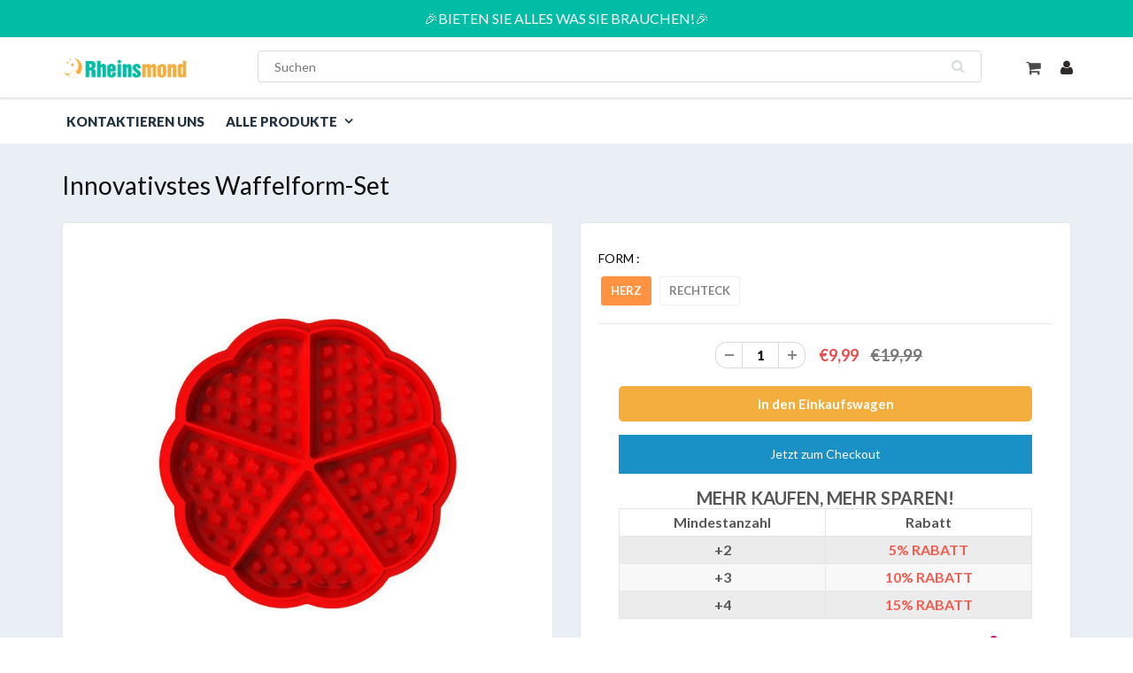

--- FILE ---
content_type: text/html; charset=utf-8
request_url: https://www.rheinsmond.de/products/innovativstes-waffelform-set
body_size: 21222
content:
<!doctype html>
<html lang="en" class="noIE">
  <head>

    <!-- Basic page needs ================================================== -->
    <meta charset="utf-8">
    <meta name="viewport" content="width=device-width, initial-scale=1, maximum-scale=1">
    <meta name="google-site-verification" content="0LZv0h1aAgsn2W71judgOktA88YNrow7bqWZexDYdnw" />
    <meta name="google-site-verification" content="mEBIrlSqAY4nHBj3YmkvFLGSxdKcxU3oP7sWPZ4kUJ0" />
    <meta name="google-site-verification" content="zMCDo72F2Yi5TEOyES9A0NuclfS_lALXD0BXtjweN2U" />

    <!-- Title and description ================================================== -->
    <title>
      Innovativstes Waffelform-Set &ndash; rheinsmond
    </title>
    
<!-- Google tag (gtag.js) -->
<!-- <script async src="https://www.googletagmanager.com/gtag/js?id=G-SFN3HPNMMT"></script>
<script>
  window.dataLayer = window.dataLayer || [];
  function gtag(){dataLayer.push(arguments);}
  gtag('js', new Date());

  gtag('config', 'G-SFN3HPNMMT');
</script> -->

<!-- Google Tag Manager -->
<script>(function(w,d,s,l,i){w[l]=w[l]||[];w[l].push({'gtm.start':
new Date().getTime(),event:'gtm.js'});var f=d.getElementsByTagName(s)[0],
j=d.createElement(s),dl=l!='dataLayer'?'&l='+l:'';j.async=true;j.src=
'https://www.googletagmanager.com/gtm.js?id='+i+dl;f.parentNode.insertBefore(j,f);
})(window,document,'script','dataLayer','GTM-P6V4ZKGF');</script>
<!-- End Google Tag Manager -->

    
    
    <meta name="description" content="Verlieben Sie sich in gesundes, einfaches Kochen mit dem innovativsten Waffelform-Set. EIGENSCHAFTEN:  Das Kochen mit Innovativstem Waffelform-Set ist absolut sicher und hat viele Vorteile. Dies ist das ideale Material für die Herstellung von Produkten, die mit Lebensmitteln in Kontakt kommen. Es gibt keine Reste, die ">
    

    <!-- Helpers ================================================== -->
    
  <meta property="og:type" content="product">
  <meta property="og:title" content="Innovativstes Waffelform-Set">
  
  <meta property="og:image" content="http://www.rheinsmond.de/cdn/shop/products/1_6b2dd93e-6158-48c7-b7b1-bbaef74bfb6c_800x.jpg?v=1623292215">
  <meta property="og:image:secure_url" content="https://www.rheinsmond.de/cdn/shop/products/1_6b2dd93e-6158-48c7-b7b1-bbaef74bfb6c_800x.jpg?v=1623292215">
  
  <meta property="og:image" content="http://www.rheinsmond.de/cdn/shop/products/4_9daa6a13-36cb-4bb7-bf2c-25cc0c2b7ec7_800x.jpg?v=1623292215">
  <meta property="og:image:secure_url" content="https://www.rheinsmond.de/cdn/shop/products/4_9daa6a13-36cb-4bb7-bf2c-25cc0c2b7ec7_800x.jpg?v=1623292215">
  
  <meta property="og:image" content="http://www.rheinsmond.de/cdn/shop/products/3_a3cd0744-544c-43f3-8ea7-ad4a1d6482d3_800x.jpg?v=1623292215">
  <meta property="og:image:secure_url" content="https://www.rheinsmond.de/cdn/shop/products/3_a3cd0744-544c-43f3-8ea7-ad4a1d6482d3_800x.jpg?v=1623292215">
  
  <meta property="og:price:amount" content="9,99">
  <meta property="og:price:currency" content="EUR">


  <meta property="og:description" content="Verlieben Sie sich in gesundes, einfaches Kochen mit dem innovativsten Waffelform-Set. EIGENSCHAFTEN:  Das Kochen mit Innovativstem Waffelform-Set ist absolut sicher und hat viele Vorteile. Dies ist das ideale Material für die Herstellung von Produkten, die mit Lebensmitteln in Kontakt kommen. Es gibt keine Reste, die ">

  <meta property="og:url" content="https://www.rheinsmond.de/products/innovativstes-waffelform-set">
  <meta property="og:site_name" content="rheinsmond">



<meta name="twitter:card" content="summary">

  <meta name="twitter:title" content="Innovativstes Waffelform-Set">
  <meta name="twitter:description" content="Verlieben Sie sich in gesundes, einfaches Kochen mit dem innovativsten Waffelform-Set. EIGENSCHAFTEN:  Das Kochen mit Innovativstem Waffelform-Set ist absolut sicher und hat viele Vorteile. Dies ist das ideale Material für die Herstellung von Produkten, die mit Lebensmitteln in Kontakt kommen. Es gibt keine Reste, die den Geschmack von Lebensmitteln verändern.Das Waffelform-Set ist antihaftbeschichtet. Sie müssen nicht geschmiert werden, was das Entformen erleichtert Darüber hinaus können Sie die mit diesem flexiblen Material hergestellten Produkte einfach falten und aufbewahren, ohne sie zu verformen, sodass Sie Platz in der Küche sparen. Waffelform-Set aus Platinsilikon hält hohen Temperaturen stand. Seine Vielseitigkeit und Fähigkeit, hohen Temperaturen standzuhalten, machen es sicher in der Mikrowelle, im Ofen, in der Spülmaschine, im Kühlschrank und im Gefrierschrank zu verwenden. Platinsilikon ist wasser- und keimabweisend und garantiert neben einer einfachen Verwahrung maximale Lebensmittelhygiene und -sicherheit. SPEZIFIKATIONEN:  From: Rechteck, Herz Farbe: Rot Größe:">
  <meta name="twitter:image" content="https://www.rheinsmond.de/cdn/shop/products/1_6b2dd93e-6158-48c7-b7b1-bbaef74bfb6c_800x.jpg?v=1623292215">
  <meta name="twitter:image:width" content="240">
  <meta name="twitter:image:height" content="240">

    <link rel="canonical" href="https://www.rheinsmond.de/products/innovativstes-waffelform-set">
    <meta name="viewport" content="width=device-width,initial-scale=1">
    <meta name="theme-color" content="#dd0000">

    
    <link rel="shortcut icon" href="//www.rheinsmond.de/cdn/shop/t/6/assets/favicon.png?v=113652214972576287731681119859" type="image/png" />
    
    <link href="//www.rheinsmond.de/cdn/shop/t/6/assets/apps.css?v=84651803761526178101681119859" rel="stylesheet" type="text/css" media="all" />
    <link href="//www.rheinsmond.de/cdn/shop/t/6/assets/style.css?v=141331867519844062121681119859" rel="stylesheet" type="text/css" media="all" />
    <link href="//www.rheinsmond.de/cdn/shop/t/6/assets/flexslider.css?v=38097908275952684341681119859" rel="stylesheet" type="text/css" media="all" />
    <link href="//www.rheinsmond.de/cdn/shop/t/6/assets/flexslider-product.css?v=147795063246249165331681119859" rel="stylesheet" type="text/css" media="all" />
    
    <link rel="stylesheet" type="text/css" href="//fonts.googleapis.com/css?family=Lato:300,400,700,900">
    
    

    <!-- Header hook for plugins ================================================== -->
    <script>window.performance && window.performance.mark && window.performance.mark('shopify.content_for_header.start');</script><meta id="shopify-digital-wallet" name="shopify-digital-wallet" content="/57548079290/digital_wallets/dialog">
<link rel="alternate" type="application/json+oembed" href="https://www.rheinsmond.de/products/innovativstes-waffelform-set.oembed">
<script async="async" src="/checkouts/internal/preloads.js?locale=de-DE"></script>
<script id="shopify-features" type="application/json">{"accessToken":"5b9b858d6503f486a8ea80a8b5153fc5","betas":["rich-media-storefront-analytics"],"domain":"www.rheinsmond.de","predictiveSearch":true,"shopId":57548079290,"locale":"de"}</script>
<script>var Shopify = Shopify || {};
Shopify.shop = "rheinsmond.myshopify.com";
Shopify.locale = "de";
Shopify.currency = {"active":"EUR","rate":"1.0"};
Shopify.country = "DE";
Shopify.theme = {"name":"rheinsmond SP推荐","id":132707254458,"schema_name":"ShowTime","schema_version":"5.0.6","theme_store_id":null,"role":"main"};
Shopify.theme.handle = "null";
Shopify.theme.style = {"id":null,"handle":null};
Shopify.cdnHost = "www.rheinsmond.de/cdn";
Shopify.routes = Shopify.routes || {};
Shopify.routes.root = "/";</script>
<script type="module">!function(o){(o.Shopify=o.Shopify||{}).modules=!0}(window);</script>
<script>!function(o){function n(){var o=[];function n(){o.push(Array.prototype.slice.apply(arguments))}return n.q=o,n}var t=o.Shopify=o.Shopify||{};t.loadFeatures=n(),t.autoloadFeatures=n()}(window);</script>
<script id="shop-js-analytics" type="application/json">{"pageType":"product"}</script>
<script defer="defer" async type="module" src="//www.rheinsmond.de/cdn/shopifycloud/shop-js/modules/v2/client.init-shop-cart-sync_KNlu3ypL.de.esm.js"></script>
<script defer="defer" async type="module" src="//www.rheinsmond.de/cdn/shopifycloud/shop-js/modules/v2/chunk.common_SKKNcA3B.esm.js"></script>
<script type="module">
  await import("//www.rheinsmond.de/cdn/shopifycloud/shop-js/modules/v2/client.init-shop-cart-sync_KNlu3ypL.de.esm.js");
await import("//www.rheinsmond.de/cdn/shopifycloud/shop-js/modules/v2/chunk.common_SKKNcA3B.esm.js");

  window.Shopify.SignInWithShop?.initShopCartSync?.({"fedCMEnabled":true,"windoidEnabled":true});

</script>
<script>(function() {
  var isLoaded = false;
  function asyncLoad() {
    if (isLoaded) return;
    isLoaded = true;
    var urls = ["https:\/\/omnisnippet1.com\/platforms\/shopify.js?source=scriptTag\u0026v=2025-05-15T12\u0026shop=rheinsmond.myshopify.com"];
    for (var i = 0; i < urls.length; i++) {
      var s = document.createElement('script');
      s.type = 'text/javascript';
      s.async = true;
      s.src = urls[i];
      var x = document.getElementsByTagName('script')[0];
      x.parentNode.insertBefore(s, x);
    }
  };
  if(window.attachEvent) {
    window.attachEvent('onload', asyncLoad);
  } else {
    window.addEventListener('load', asyncLoad, false);
  }
})();</script>
<script id="__st">var __st={"a":57548079290,"offset":-14400,"reqid":"44753d4d-8d6a-471e-9ae1-16a3f1e8eaa9-1766506412","pageurl":"www.rheinsmond.de\/products\/innovativstes-waffelform-set","u":"a0878010ebb5","p":"product","rtyp":"product","rid":6692685381818};</script>
<script>window.ShopifyPaypalV4VisibilityTracking = true;</script>
<script id="captcha-bootstrap">!function(){'use strict';const t='contact',e='account',n='new_comment',o=[[t,t],['blogs',n],['comments',n],[t,'customer']],c=[[e,'customer_login'],[e,'guest_login'],[e,'recover_customer_password'],[e,'create_customer']],r=t=>t.map((([t,e])=>`form[action*='/${t}']:not([data-nocaptcha='true']) input[name='form_type'][value='${e}']`)).join(','),a=t=>()=>t?[...document.querySelectorAll(t)].map((t=>t.form)):[];function s(){const t=[...o],e=r(t);return a(e)}const i='password',u='form_key',d=['recaptcha-v3-token','g-recaptcha-response','h-captcha-response',i],f=()=>{try{return window.sessionStorage}catch{return}},m='__shopify_v',_=t=>t.elements[u];function p(t,e,n=!1){try{const o=window.sessionStorage,c=JSON.parse(o.getItem(e)),{data:r}=function(t){const{data:e,action:n}=t;return t[m]||n?{data:e,action:n}:{data:t,action:n}}(c);for(const[e,n]of Object.entries(r))t.elements[e]&&(t.elements[e].value=n);n&&o.removeItem(e)}catch(o){console.error('form repopulation failed',{error:o})}}const l='form_type',E='cptcha';function T(t){t.dataset[E]=!0}const w=window,h=w.document,L='Shopify',v='ce_forms',y='captcha';let A=!1;((t,e)=>{const n=(g='f06e6c50-85a8-45c8-87d0-21a2b65856fe',I='https://cdn.shopify.com/shopifycloud/storefront-forms-hcaptcha/ce_storefront_forms_captcha_hcaptcha.v1.5.2.iife.js',D={infoText:'Durch hCaptcha geschützt',privacyText:'Datenschutz',termsText:'Allgemeine Geschäftsbedingungen'},(t,e,n)=>{const o=w[L][v],c=o.bindForm;if(c)return c(t,g,e,D).then(n);var r;o.q.push([[t,g,e,D],n]),r=I,A||(h.body.append(Object.assign(h.createElement('script'),{id:'captcha-provider',async:!0,src:r})),A=!0)});var g,I,D;w[L]=w[L]||{},w[L][v]=w[L][v]||{},w[L][v].q=[],w[L][y]=w[L][y]||{},w[L][y].protect=function(t,e){n(t,void 0,e),T(t)},Object.freeze(w[L][y]),function(t,e,n,w,h,L){const[v,y,A,g]=function(t,e,n){const i=e?o:[],u=t?c:[],d=[...i,...u],f=r(d),m=r(i),_=r(d.filter((([t,e])=>n.includes(e))));return[a(f),a(m),a(_),s()]}(w,h,L),I=t=>{const e=t.target;return e instanceof HTMLFormElement?e:e&&e.form},D=t=>v().includes(t);t.addEventListener('submit',(t=>{const e=I(t);if(!e)return;const n=D(e)&&!e.dataset.hcaptchaBound&&!e.dataset.recaptchaBound,o=_(e),c=g().includes(e)&&(!o||!o.value);(n||c)&&t.preventDefault(),c&&!n&&(function(t){try{if(!f())return;!function(t){const e=f();if(!e)return;const n=_(t);if(!n)return;const o=n.value;o&&e.removeItem(o)}(t);const e=Array.from(Array(32),(()=>Math.random().toString(36)[2])).join('');!function(t,e){_(t)||t.append(Object.assign(document.createElement('input'),{type:'hidden',name:u})),t.elements[u].value=e}(t,e),function(t,e){const n=f();if(!n)return;const o=[...t.querySelectorAll(`input[type='${i}']`)].map((({name:t})=>t)),c=[...d,...o],r={};for(const[a,s]of new FormData(t).entries())c.includes(a)||(r[a]=s);n.setItem(e,JSON.stringify({[m]:1,action:t.action,data:r}))}(t,e)}catch(e){console.error('failed to persist form',e)}}(e),e.submit())}));const S=(t,e)=>{t&&!t.dataset[E]&&(n(t,e.some((e=>e===t))),T(t))};for(const o of['focusin','change'])t.addEventListener(o,(t=>{const e=I(t);D(e)&&S(e,y())}));const B=e.get('form_key'),M=e.get(l),P=B&&M;t.addEventListener('DOMContentLoaded',(()=>{const t=y();if(P)for(const e of t)e.elements[l].value===M&&p(e,B);[...new Set([...A(),...v().filter((t=>'true'===t.dataset.shopifyCaptcha))])].forEach((e=>S(e,t)))}))}(h,new URLSearchParams(w.location.search),n,t,e,['guest_login'])})(!0,!0)}();</script>
<script integrity="sha256-4kQ18oKyAcykRKYeNunJcIwy7WH5gtpwJnB7kiuLZ1E=" data-source-attribution="shopify.loadfeatures" defer="defer" src="//www.rheinsmond.de/cdn/shopifycloud/storefront/assets/storefront/load_feature-a0a9edcb.js" crossorigin="anonymous"></script>
<script data-source-attribution="shopify.dynamic_checkout.dynamic.init">var Shopify=Shopify||{};Shopify.PaymentButton=Shopify.PaymentButton||{isStorefrontPortableWallets:!0,init:function(){window.Shopify.PaymentButton.init=function(){};var t=document.createElement("script");t.src="https://www.rheinsmond.de/cdn/shopifycloud/portable-wallets/latest/portable-wallets.de.js",t.type="module",document.head.appendChild(t)}};
</script>
<script data-source-attribution="shopify.dynamic_checkout.buyer_consent">
  function portableWalletsHideBuyerConsent(e){var t=document.getElementById("shopify-buyer-consent"),n=document.getElementById("shopify-subscription-policy-button");t&&n&&(t.classList.add("hidden"),t.setAttribute("aria-hidden","true"),n.removeEventListener("click",e))}function portableWalletsShowBuyerConsent(e){var t=document.getElementById("shopify-buyer-consent"),n=document.getElementById("shopify-subscription-policy-button");t&&n&&(t.classList.remove("hidden"),t.removeAttribute("aria-hidden"),n.addEventListener("click",e))}window.Shopify?.PaymentButton&&(window.Shopify.PaymentButton.hideBuyerConsent=portableWalletsHideBuyerConsent,window.Shopify.PaymentButton.showBuyerConsent=portableWalletsShowBuyerConsent);
</script>
<script>
  function portableWalletsCleanup(e){e&&e.src&&console.error("Failed to load portable wallets script "+e.src);var t=document.querySelectorAll("shopify-accelerated-checkout .shopify-payment-button__skeleton, shopify-accelerated-checkout-cart .wallet-cart-button__skeleton"),e=document.getElementById("shopify-buyer-consent");for(let e=0;e<t.length;e++)t[e].remove();e&&e.remove()}function portableWalletsNotLoadedAsModule(e){e instanceof ErrorEvent&&"string"==typeof e.message&&e.message.includes("import.meta")&&"string"==typeof e.filename&&e.filename.includes("portable-wallets")&&(window.removeEventListener("error",portableWalletsNotLoadedAsModule),window.Shopify.PaymentButton.failedToLoad=e,"loading"===document.readyState?document.addEventListener("DOMContentLoaded",window.Shopify.PaymentButton.init):window.Shopify.PaymentButton.init())}window.addEventListener("error",portableWalletsNotLoadedAsModule);
</script>

<script type="module" src="https://www.rheinsmond.de/cdn/shopifycloud/portable-wallets/latest/portable-wallets.de.js" onError="portableWalletsCleanup(this)" crossorigin="anonymous"></script>
<script nomodule>
  document.addEventListener("DOMContentLoaded", portableWalletsCleanup);
</script>

<link id="shopify-accelerated-checkout-styles" rel="stylesheet" media="screen" href="https://www.rheinsmond.de/cdn/shopifycloud/portable-wallets/latest/accelerated-checkout-backwards-compat.css" crossorigin="anonymous">
<style id="shopify-accelerated-checkout-cart">
        #shopify-buyer-consent {
  margin-top: 1em;
  display: inline-block;
  width: 100%;
}

#shopify-buyer-consent.hidden {
  display: none;
}

#shopify-subscription-policy-button {
  background: none;
  border: none;
  padding: 0;
  text-decoration: underline;
  font-size: inherit;
  cursor: pointer;
}

#shopify-subscription-policy-button::before {
  box-shadow: none;
}

      </style>

<script>window.performance && window.performance.mark && window.performance.mark('shopify.content_for_header.end');</script>

    <!--[if lt IE 9]>
    <script src="//html5shiv.googlecode.com/svn/trunk/html5.js" type="text/javascript"></script>
    <![endif]-->

    

    <script src="//www.rheinsmond.de/cdn/shop/t/6/assets/jquery.js?v=105778841822381192391681119859" type="text/javascript"></script>
    
    <script src="//www.rheinsmond.de/cdn/shop/t/6/assets/ajaxify-shop.js?v=9971976253295232881710225423" type="text/javascript"></script>   
    
    <!-- Theme Global App JS ================================================== -->
    <script>
      var app = app || {
        data:{
          template:"product",
          money_format: "€{{amount_with_comma_separator}}"
        }
      }
    </script>
     <script>
if(document.location.href.indexOf('?sort_by=best-selling') > -1) { 
var url = document.location.href;
document.location.href = url.replace("?sort_by=best-selling","");
}
if(document.location.href.indexOf('?sort_by=created-descending') > -1) { 
var url = document.location.href;
document.location.href = url.replace("?sort_by=created-descending","");
} 
if(document.location.href.indexOf('?sort_by=manual') > -1) { 
var url = document.location.href;
document.location.href = url.replace("?sort_by=manual","");
} 
if(document.location.href.indexOf('?sort_by=title-descending') > -1) { 
var url = document.location.href;
document.location.href = url.replace("?sort_by=title-descending","");
} 
if(document.location.href.indexOf('?sort_by=price-ascending') > -1) { 
var url = document.location.href;
document.location.href = url.replace("?sort_by=price-ascending","");
} 
if(document.location.href.indexOf('?sort_by=price-descending') > -1) { 
var url = document.location.href;
document.location.href = url.replace("?sort_by=price-descending","");
} 
if(document.location.href.indexOf('?sort_by=created-ascending') > -1) { 
var url = document.location.href;
document.location.href = url.replace("?sort_by=created-ascending","");
} 
if(document.location.href.indexOf('?sort_by=title-ascending') > -1) { 
var url = document.location.href;
document.location.href = url.replace("?sort_by=title-ascending","");
} 
if(document.location.href.indexOf('&sort_by=best-selling') > -1) { 
var url = document.location.href;
document.location.href = url.replace("&sort_by=best-selling","");
}
if(document.location.href.indexOf('&sort_by=created-descending') > -1) { 
var url = document.location.href;
document.location.href = url.replace("&sort_by=created-descending","");
} 
if(document.location.href.indexOf('&sort_by=manual') > -1) { 
var url = document.location.href;
document.location.href = url.replace("&sort_by=manual","");
} 
if(document.location.href.indexOf('&sort_by=title-descending') > -1) { 
var url = document.location.href;
document.location.href = url.replace("&sort_by=title-descending","");
} 
if(document.location.href.indexOf('&sort_by=price-ascending') > -1) { 
var url = document.location.href;
document.location.href = url.replace("&sort_by=price-ascending","");
} 
if(document.location.href.indexOf('&sort_by=price-descending') > -1) { 
var url = document.location.href;
document.location.href = url.replace("&sort_by=price-descending","");
} 
if(document.location.href.indexOf('&sort_by=created-ascending') > -1) { 
var url = document.location.href;
document.location.href = url.replace("&sort_by=created-ascending","");
} 
if(document.location.href.indexOf('&sort_by=title-ascending') > -1) { 
var url = document.location.href;
document.location.href = url.replace("&sort_by=title-ascending","");
}   
</script>
   


	<script>var loox_global_hash = '1721956004693';
var is_enable_smart_reviews_sorting = ('false' === 'true') ? true : false;</script><style>.loox-reviews-default { max-width: 1200px; margin: 0 auto; }.loox-rating .loox-icon { color:#ffcc00; }
:root { --lxs-rating-icon-color: #ffcc00; }</style>
<div class="ot-multi-pixel"></div>

	<meta property="omega:tags" content="Haushalt, kosmetik, Kreativität, ">
	<meta property="omega:product" content="6692685381818">
	<meta property="omega:product_type" content="Handschuhe">
	<meta property="omega:collections" content="304547594426, 294447907002, 269807386810, 269803225274, 269806895290, 269803290810, ">




 


 <script>
var page = ""
var addtocart = false;
var initiateCheckoutFlag = false;
var pData = false;
var pTags = [];
var pCollection = [];
var shopCurrency = Shopify.currency.active

</script>


<script>
var productId = 6692685381818;
var productTitle = `Innovativstes Waffelform-Set`;
var value = "9,99";
var niche = [{"id":"6692685381818","quantity":"1"}];
var productType = "Handschuhe";
var name = `Innovativstes Waffelform-Set`;
  var pData = {
    content_type:"product_group",
    content_ids:[6692685381818],
    value: "9,99",
    content_name: `Innovativstes Waffelform-Set`,
    currency:shopCurrency,
    content_category: "Handschuhe"
  }
  var lineitem = []
  	

  var cData = {
    content_type:"product_group",
    num_items:"0",
    value:"0,00",
    currency:shopCurrency,
    content_ids:lineitem
  }
  var page = "product"
  
  var pTags = []
  
  pTags.push("Haushalt")
  
  pTags.push("kosmetik")
  
  pTags.push("Kreativität")
  
  
  var pCollection = []
  
    pCollection.push("All")
  
    pCollection.push("Empfehlungen für Sie")
  
    pCollection.push("Haushalt")
  
    pCollection.push("Kosmetik")
  
    pCollection.push("Kreativität")
  
    pCollection.push("Schönheit & Gesundheit")
    
             
  console.log(pData)
</script>




<script>
  var lineitem = []
  	
  
  var cData = {
    content_type:"product_group",
    num_items:"0",
    value:"0,00",
    currency:shopCurrency,
    content_ids:lineitem
  }
</script>
 
  

  <!-- RedRetarget App Hook start -->
<link rel="dns-prefetch" href="https://trackifyx.redretarget.com">


<!-- HOOK JS-->

<meta name="tfx:tags" content=" Haushalt,  kosmetik,  Kreativität, ">
<meta name="tfx:collections" content="All, Empfehlungen für Sie, Haushalt, Kosmetik, Kreativität, Schönheit & Gesundheit, ">







<script id="tfx-cart">
    
    window.tfxCart = {"note":null,"attributes":{},"original_total_price":0,"total_price":0,"total_discount":0,"total_weight":0.0,"item_count":0,"items":[],"requires_shipping":false,"currency":"EUR","items_subtotal_price":0,"cart_level_discount_applications":[],"checkout_charge_amount":0}
</script>



<script id="tfx-product">
    
    window.tfxProduct = {"id":6692685381818,"title":"Innovativstes Waffelform-Set","handle":"innovativstes-waffelform-set","description":"\u003ch3 style=\"text-align: center;\"\u003e\u003cspan style=\"color: #000000;\"\u003eVerlieben Sie sich in gesundes, einfaches Kochen mit dem innovativsten Waffelform-Set.\u003c\/span\u003e\u003c\/h3\u003e\n\u003ch3\u003e\u003cspan style=\"color: #ff8000;\"\u003eEIGENSCHAFTEN: \u003c\/span\u003e\u003c\/h3\u003e\n\u003cul\u003e\n\u003cli\u003e\n\u003cp\u003e\u003cspan style=\"color: #000000;\"\u003eDas Kochen mit Innovativstem Waffelform-Set ist \u003cstrong\u003eabsolut sicher und hat viele Vorteile.\u003c\/strong\u003e \u003cstrong\u003eDies ist das ideale Material für die Herstellung von Produkten, die mit Lebensmitteln in Kontakt kommen.\u003c\/strong\u003e\u003cbr\u003e\u003c\/span\u003e\u003c\/p\u003e\n\u003c\/li\u003e\n\u003cli\u003e\n\u003cp\u003e\u003cspan style=\"color: #000000;\"\u003e\u003cstrong\u003eEs gibt keine Reste, die den Geschmack von Lebensmitteln verändern.\u003c\/strong\u003e\u003cbr\u003eDas Waffelform-Set ist antihaftbeschichtet. Sie müssen nicht geschmiert werden, was das Entformen erleichtert\u003cbr\u003e\u003c\/span\u003e\u003c\/p\u003e\n\u003c\/li\u003e\n\u003cli\u003e\n\u003cp\u003e\u003cspan style=\"color: #000000;\"\u003eDarüber hinaus können Sie die mit diesem flexiblen Material hergestellten Produkte \u003cstrong\u003eeinfach falten und aufbewahren, ohne sie zu verformen, sodass Sie Platz in der Küche sparen.\u003c\/strong\u003e\u003cbr\u003e\u003c\/span\u003e\u003c\/p\u003e\n\u003c\/li\u003e\n\u003cli\u003e\n\u003cp\u003e\u003cspan style=\"color: #000000;\"\u003eWaffelform-Set aus Platinsilikon \u003cstrong\u003ehält hohen Temperaturen stand.\u003c\/strong\u003e\u003cbr\u003e\u003c\/span\u003e\u003c\/p\u003e\n\u003c\/li\u003e\n\u003cli\u003e\n\u003cp\u003e\u003cspan style=\"color: #000000;\"\u003e\u003cstrong\u003eSeine Vielseitigkeit und Fähigkeit,\u003c\/strong\u003e \u003cstrong\u003ehohen Temperaturen standzuhalten,\u003c\/strong\u003e machen es sicher in der Mikrowelle, im Ofen, in der Spülmaschine, im Kühlschrank und im Gefrierschrank zu verwenden.\u003cbr\u003e\u003c\/span\u003e\u003c\/p\u003e\n\u003c\/li\u003e\n\u003cli\u003e\n\u003cp\u003e\u003cstrong\u003e\u003cspan style=\"color: #000000;\"\u003ePlatinsilikon ist wasser- und keimabweisend und garantiert neben einer einfachen Verwahrung maximale Lebensmittelhygiene und -sicherheit.\u003c\/span\u003e\u003c\/strong\u003e\u003c\/p\u003e\n\u003c\/li\u003e\n\u003c\/ul\u003e\n\u003ch3\u003e\u003cspan style=\"color: #ff8000;\"\u003e\u003cstrong\u003eSPEZIFIKATIONEN: \u003c\/strong\u003e\u003c\/span\u003e\u003c\/h3\u003e\n\u003cul\u003e\n\u003cli\u003e\n\u003cp\u003e\u003cspan style=\"color: #000000;\"\u003e\u003cstrong\u003eFrom: \u003c\/strong\u003eRechteck, Herz\u003c\/span\u003e\u003c\/p\u003e\n\u003c\/li\u003e\n\u003cli\u003e\n\u003cp\u003e\u003cspan color=\"#000000\" style=\"color: #000000;\"\u003e\u003cb\u003eFarbe: \u003c\/b\u003eRot\u003c\/span\u003e\u003c\/p\u003e\n\u003c\/li\u003e\n\u003cli\u003e\n\u003cp\u003e\u003cspan color=\"#000000\" style=\"color: #000000;\"\u003e\u003cb\u003eGröße: \u003c\/b\u003eHerz- Form: 1.5* 17.5CM, Rechteck- Form: 28.5* 18.5* 1.5CM\u003c\/span\u003e\u003c\/p\u003e\n\u003c\/li\u003e\n\u003cli\u003e\n\u003cp\u003e\u003cspan color=\"#000000\" style=\"color: #000000;\"\u003e\u003cb\u003eGewicht: \u003c\/b\u003eHerz- Form: 60G, Rechteck- Form: 100G\u003c\/span\u003e\u003c\/p\u003e\n\u003c\/li\u003e\n\u003cli\u003e\n\u003cp\u003e\u003cspan color=\"#000000\" style=\"color: #000000;\"\u003e\u003cb\u003eMaterial: \u003c\/b\u003eSilikon\u003c\/span\u003e\u003c\/p\u003e\n\u003c\/li\u003e\n\u003cli\u003e\n\u003cp\u003e\u003cspan color=\"#000000\" style=\"color: #000000;\"\u003e\u003cb\u003ePaket: 1* ein Innovativstes Waffelform-Set\u003c\/b\u003e\u003c\/span\u003e\u003c\/p\u003e\n\u003c\/li\u003e\n\u003c\/ul\u003e","published_at":"2021-06-09T23:30:06-03:00","created_at":"2021-06-09T23:30:14-03:00","vendor":"rheinwing","type":"Handschuhe","tags":["Haushalt","kosmetik","Kreativität"],"price":999,"price_min":999,"price_max":1199,"available":true,"price_varies":true,"compare_at_price":1999,"compare_at_price_min":1999,"compare_at_price_max":2399,"compare_at_price_varies":true,"variants":[{"id":39855680618682,"title":"Herz","option1":"Herz","option2":null,"option3":null,"sku":"CP13213-X5450","requires_shipping":true,"taxable":false,"featured_image":{"id":28696449941690,"product_id":6692685381818,"position":7,"created_at":"2021-06-09T23:30:15-03:00","updated_at":"2021-06-09T23:30:15-03:00","alt":null,"width":800,"height":800,"src":"\/\/www.rheinsmond.de\/cdn\/shop\/products\/7_145549b8-8428-4885-9800-f8c9d63356cb.jpg?v=1623292215","variant_ids":[39855680618682]},"available":true,"name":"Innovativstes Waffelform-Set - Herz","public_title":"Herz","options":["Herz"],"price":999,"weight":0,"compare_at_price":1999,"inventory_management":null,"barcode":null,"featured_media":{"alt":null,"id":21030926450874,"position":7,"preview_image":{"aspect_ratio":1.0,"height":800,"width":800,"src":"\/\/www.rheinsmond.de\/cdn\/shop\/products\/7_145549b8-8428-4885-9800-f8c9d63356cb.jpg?v=1623292215"}},"requires_selling_plan":false,"selling_plan_allocations":[]},{"id":39855680651450,"title":"Rechteck","option1":"Rechteck","option2":null,"option3":null,"sku":"CP13213-X5449","requires_shipping":true,"taxable":false,"featured_image":{"id":28696450007226,"product_id":6692685381818,"position":8,"created_at":"2021-06-09T23:30:15-03:00","updated_at":"2021-06-09T23:30:15-03:00","alt":null,"width":800,"height":800,"src":"\/\/www.rheinsmond.de\/cdn\/shop\/products\/8_1237e958-8855-4007-b6bf-9ce5a4ab380e.jpg?v=1623292215","variant_ids":[39855680651450]},"available":false,"name":"Innovativstes Waffelform-Set - Rechteck","public_title":"Rechteck","options":["Rechteck"],"price":1199,"weight":0,"compare_at_price":2399,"inventory_management":"shopify","barcode":null,"featured_media":{"alt":null,"id":21030926483642,"position":8,"preview_image":{"aspect_ratio":1.0,"height":800,"width":800,"src":"\/\/www.rheinsmond.de\/cdn\/shop\/products\/8_1237e958-8855-4007-b6bf-9ce5a4ab380e.jpg?v=1623292215"}},"requires_selling_plan":false,"selling_plan_allocations":[]}],"images":["\/\/www.rheinsmond.de\/cdn\/shop\/products\/1_6b2dd93e-6158-48c7-b7b1-bbaef74bfb6c.jpg?v=1623292215","\/\/www.rheinsmond.de\/cdn\/shop\/products\/4_9daa6a13-36cb-4bb7-bf2c-25cc0c2b7ec7.jpg?v=1623292215","\/\/www.rheinsmond.de\/cdn\/shop\/products\/3_a3cd0744-544c-43f3-8ea7-ad4a1d6482d3.jpg?v=1623292215","\/\/www.rheinsmond.de\/cdn\/shop\/products\/6_8327bfaa-e4a2-4833-bc7e-a8fecad143d0.jpg?v=1623292215","\/\/www.rheinsmond.de\/cdn\/shop\/products\/2_7dc39113-ae4a-4633-bad8-2f68817e7e39.jpg?v=1623292215","\/\/www.rheinsmond.de\/cdn\/shop\/products\/5_3a52b73a-70ea-43a9-a5bb-6e229c208821.jpg?v=1623292215","\/\/www.rheinsmond.de\/cdn\/shop\/products\/7_145549b8-8428-4885-9800-f8c9d63356cb.jpg?v=1623292215","\/\/www.rheinsmond.de\/cdn\/shop\/products\/8_1237e958-8855-4007-b6bf-9ce5a4ab380e.jpg?v=1623292215"],"featured_image":"\/\/www.rheinsmond.de\/cdn\/shop\/products\/1_6b2dd93e-6158-48c7-b7b1-bbaef74bfb6c.jpg?v=1623292215","options":["Form"],"media":[{"alt":null,"id":21030926254266,"position":1,"preview_image":{"aspect_ratio":1.0,"height":800,"width":800,"src":"\/\/www.rheinsmond.de\/cdn\/shop\/products\/1_6b2dd93e-6158-48c7-b7b1-bbaef74bfb6c.jpg?v=1623292215"},"aspect_ratio":1.0,"height":800,"media_type":"image","src":"\/\/www.rheinsmond.de\/cdn\/shop\/products\/1_6b2dd93e-6158-48c7-b7b1-bbaef74bfb6c.jpg?v=1623292215","width":800},{"alt":null,"id":21030926287034,"position":2,"preview_image":{"aspect_ratio":1.0,"height":800,"width":800,"src":"\/\/www.rheinsmond.de\/cdn\/shop\/products\/4_9daa6a13-36cb-4bb7-bf2c-25cc0c2b7ec7.jpg?v=1623292215"},"aspect_ratio":1.0,"height":800,"media_type":"image","src":"\/\/www.rheinsmond.de\/cdn\/shop\/products\/4_9daa6a13-36cb-4bb7-bf2c-25cc0c2b7ec7.jpg?v=1623292215","width":800},{"alt":null,"id":21030926319802,"position":3,"preview_image":{"aspect_ratio":1.0,"height":800,"width":800,"src":"\/\/www.rheinsmond.de\/cdn\/shop\/products\/3_a3cd0744-544c-43f3-8ea7-ad4a1d6482d3.jpg?v=1623292215"},"aspect_ratio":1.0,"height":800,"media_type":"image","src":"\/\/www.rheinsmond.de\/cdn\/shop\/products\/3_a3cd0744-544c-43f3-8ea7-ad4a1d6482d3.jpg?v=1623292215","width":800},{"alt":null,"id":21030926352570,"position":4,"preview_image":{"aspect_ratio":1.0,"height":800,"width":800,"src":"\/\/www.rheinsmond.de\/cdn\/shop\/products\/6_8327bfaa-e4a2-4833-bc7e-a8fecad143d0.jpg?v=1623292215"},"aspect_ratio":1.0,"height":800,"media_type":"image","src":"\/\/www.rheinsmond.de\/cdn\/shop\/products\/6_8327bfaa-e4a2-4833-bc7e-a8fecad143d0.jpg?v=1623292215","width":800},{"alt":null,"id":21030926385338,"position":5,"preview_image":{"aspect_ratio":1.0,"height":800,"width":800,"src":"\/\/www.rheinsmond.de\/cdn\/shop\/products\/2_7dc39113-ae4a-4633-bad8-2f68817e7e39.jpg?v=1623292215"},"aspect_ratio":1.0,"height":800,"media_type":"image","src":"\/\/www.rheinsmond.de\/cdn\/shop\/products\/2_7dc39113-ae4a-4633-bad8-2f68817e7e39.jpg?v=1623292215","width":800},{"alt":null,"id":21030926418106,"position":6,"preview_image":{"aspect_ratio":1.0,"height":800,"width":800,"src":"\/\/www.rheinsmond.de\/cdn\/shop\/products\/5_3a52b73a-70ea-43a9-a5bb-6e229c208821.jpg?v=1623292215"},"aspect_ratio":1.0,"height":800,"media_type":"image","src":"\/\/www.rheinsmond.de\/cdn\/shop\/products\/5_3a52b73a-70ea-43a9-a5bb-6e229c208821.jpg?v=1623292215","width":800},{"alt":null,"id":21030926450874,"position":7,"preview_image":{"aspect_ratio":1.0,"height":800,"width":800,"src":"\/\/www.rheinsmond.de\/cdn\/shop\/products\/7_145549b8-8428-4885-9800-f8c9d63356cb.jpg?v=1623292215"},"aspect_ratio":1.0,"height":800,"media_type":"image","src":"\/\/www.rheinsmond.de\/cdn\/shop\/products\/7_145549b8-8428-4885-9800-f8c9d63356cb.jpg?v=1623292215","width":800},{"alt":null,"id":21030926483642,"position":8,"preview_image":{"aspect_ratio":1.0,"height":800,"width":800,"src":"\/\/www.rheinsmond.de\/cdn\/shop\/products\/8_1237e958-8855-4007-b6bf-9ce5a4ab380e.jpg?v=1623292215"},"aspect_ratio":1.0,"height":800,"media_type":"image","src":"\/\/www.rheinsmond.de\/cdn\/shop\/products\/8_1237e958-8855-4007-b6bf-9ce5a4ab380e.jpg?v=1623292215","width":800}],"requires_selling_plan":false,"selling_plan_groups":[],"content":"\u003ch3 style=\"text-align: center;\"\u003e\u003cspan style=\"color: #000000;\"\u003eVerlieben Sie sich in gesundes, einfaches Kochen mit dem innovativsten Waffelform-Set.\u003c\/span\u003e\u003c\/h3\u003e\n\u003ch3\u003e\u003cspan style=\"color: #ff8000;\"\u003eEIGENSCHAFTEN: \u003c\/span\u003e\u003c\/h3\u003e\n\u003cul\u003e\n\u003cli\u003e\n\u003cp\u003e\u003cspan style=\"color: #000000;\"\u003eDas Kochen mit Innovativstem Waffelform-Set ist \u003cstrong\u003eabsolut sicher und hat viele Vorteile.\u003c\/strong\u003e \u003cstrong\u003eDies ist das ideale Material für die Herstellung von Produkten, die mit Lebensmitteln in Kontakt kommen.\u003c\/strong\u003e\u003cbr\u003e\u003c\/span\u003e\u003c\/p\u003e\n\u003c\/li\u003e\n\u003cli\u003e\n\u003cp\u003e\u003cspan style=\"color: #000000;\"\u003e\u003cstrong\u003eEs gibt keine Reste, die den Geschmack von Lebensmitteln verändern.\u003c\/strong\u003e\u003cbr\u003eDas Waffelform-Set ist antihaftbeschichtet. Sie müssen nicht geschmiert werden, was das Entformen erleichtert\u003cbr\u003e\u003c\/span\u003e\u003c\/p\u003e\n\u003c\/li\u003e\n\u003cli\u003e\n\u003cp\u003e\u003cspan style=\"color: #000000;\"\u003eDarüber hinaus können Sie die mit diesem flexiblen Material hergestellten Produkte \u003cstrong\u003eeinfach falten und aufbewahren, ohne sie zu verformen, sodass Sie Platz in der Küche sparen.\u003c\/strong\u003e\u003cbr\u003e\u003c\/span\u003e\u003c\/p\u003e\n\u003c\/li\u003e\n\u003cli\u003e\n\u003cp\u003e\u003cspan style=\"color: #000000;\"\u003eWaffelform-Set aus Platinsilikon \u003cstrong\u003ehält hohen Temperaturen stand.\u003c\/strong\u003e\u003cbr\u003e\u003c\/span\u003e\u003c\/p\u003e\n\u003c\/li\u003e\n\u003cli\u003e\n\u003cp\u003e\u003cspan style=\"color: #000000;\"\u003e\u003cstrong\u003eSeine Vielseitigkeit und Fähigkeit,\u003c\/strong\u003e \u003cstrong\u003ehohen Temperaturen standzuhalten,\u003c\/strong\u003e machen es sicher in der Mikrowelle, im Ofen, in der Spülmaschine, im Kühlschrank und im Gefrierschrank zu verwenden.\u003cbr\u003e\u003c\/span\u003e\u003c\/p\u003e\n\u003c\/li\u003e\n\u003cli\u003e\n\u003cp\u003e\u003cstrong\u003e\u003cspan style=\"color: #000000;\"\u003ePlatinsilikon ist wasser- und keimabweisend und garantiert neben einer einfachen Verwahrung maximale Lebensmittelhygiene und -sicherheit.\u003c\/span\u003e\u003c\/strong\u003e\u003c\/p\u003e\n\u003c\/li\u003e\n\u003c\/ul\u003e\n\u003ch3\u003e\u003cspan style=\"color: #ff8000;\"\u003e\u003cstrong\u003eSPEZIFIKATIONEN: \u003c\/strong\u003e\u003c\/span\u003e\u003c\/h3\u003e\n\u003cul\u003e\n\u003cli\u003e\n\u003cp\u003e\u003cspan style=\"color: #000000;\"\u003e\u003cstrong\u003eFrom: \u003c\/strong\u003eRechteck, Herz\u003c\/span\u003e\u003c\/p\u003e\n\u003c\/li\u003e\n\u003cli\u003e\n\u003cp\u003e\u003cspan color=\"#000000\" style=\"color: #000000;\"\u003e\u003cb\u003eFarbe: \u003c\/b\u003eRot\u003c\/span\u003e\u003c\/p\u003e\n\u003c\/li\u003e\n\u003cli\u003e\n\u003cp\u003e\u003cspan color=\"#000000\" style=\"color: #000000;\"\u003e\u003cb\u003eGröße: \u003c\/b\u003eHerz- Form: 1.5* 17.5CM, Rechteck- Form: 28.5* 18.5* 1.5CM\u003c\/span\u003e\u003c\/p\u003e\n\u003c\/li\u003e\n\u003cli\u003e\n\u003cp\u003e\u003cspan color=\"#000000\" style=\"color: #000000;\"\u003e\u003cb\u003eGewicht: \u003c\/b\u003eHerz- Form: 60G, Rechteck- Form: 100G\u003c\/span\u003e\u003c\/p\u003e\n\u003c\/li\u003e\n\u003cli\u003e\n\u003cp\u003e\u003cspan color=\"#000000\" style=\"color: #000000;\"\u003e\u003cb\u003eMaterial: \u003c\/b\u003eSilikon\u003c\/span\u003e\u003c\/p\u003e\n\u003c\/li\u003e\n\u003cli\u003e\n\u003cp\u003e\u003cspan color=\"#000000\" style=\"color: #000000;\"\u003e\u003cb\u003ePaket: 1* ein Innovativstes Waffelform-Set\u003c\/b\u003e\u003c\/span\u003e\u003c\/p\u003e\n\u003c\/li\u003e\n\u003c\/ul\u003e"}
</script>


<script type="text/javascript">
    /* ----- TFX Theme hook start ----- */
    (function (t, r, k, f, y, x) {
        if (t.tkfy != undefined) return true;
        t.tkfy = true;
        y = r.createElement(k); y.src = f; y.async = true;
        x = r.getElementsByTagName(k)[0]; x.parentNode.insertBefore(y, x);
    })(window, document, 'script', 'https://trackifyx.redretarget.com/pull/rheinsmond.myshopify.com/hook.js');
    /* ----- TFX theme hook end ----- */
</script>
<!-- RedRetarget App Hook end --><script type="text/javascript">
        /* ----- TFX Theme snapchat hook start ----- */
        (function (t, r, k, f, y, x) {
            if (t.snaptkfy != undefined) return true;
            t.snaptkfy = true;
            y = r.createElement(k); y.src = f; y.async = true;
            x = r.getElementsByTagName(k)[0]; x.parentNode.insertBefore(y, x);
        })(window, document, "script", "https://trackifyx.redretarget.com/pull/rheinsmond.myshopify.com/snapchathook.js");
        /* ----- TFX theme snapchat hook end ----- */
        </script><script type="text/javascript">
            /* ----- TFX Theme tiktok hook start ----- */
            (function (t, r, k, f, y, x) {
                if (t.tkfy_tt != undefined) return true;
                t.tkfy_tt = true;
                y = r.createElement(k); y.src = f; y.async = true;
                x = r.getElementsByTagName(k)[0]; x.parentNode.insertBefore(y, x);
            })(window, document, "script", "https://trackifyx.redretarget.com/pull/rheinsmond.myshopify.com/tiktokhook.js");
            /* ----- TFX theme tiktok hook end ----- */
            </script>
<!-- Global site tag (gtag.js) - Google Ads: 10864222197 -->
<script async src="https://www.googletagmanager.com/gtag/js?id=AW-10864222197"></script>
<script>
  window.dataLayer = window.dataLayer || [];
  function gtag(){dataLayer.push(arguments);}
  gtag('js', new Date());

  gtag('config', 'AW-10864222197');
</script>


  <link href="https://monorail-edge.shopifysvc.com" rel="dns-prefetch">
<script>(function(){if ("sendBeacon" in navigator && "performance" in window) {try {var session_token_from_headers = performance.getEntriesByType('navigation')[0].serverTiming.find(x => x.name == '_s').description;} catch {var session_token_from_headers = undefined;}var session_cookie_matches = document.cookie.match(/_shopify_s=([^;]*)/);var session_token_from_cookie = session_cookie_matches && session_cookie_matches.length === 2 ? session_cookie_matches[1] : "";var session_token = session_token_from_headers || session_token_from_cookie || "";function handle_abandonment_event(e) {var entries = performance.getEntries().filter(function(entry) {return /monorail-edge.shopifysvc.com/.test(entry.name);});if (!window.abandonment_tracked && entries.length === 0) {window.abandonment_tracked = true;var currentMs = Date.now();var navigation_start = performance.timing.navigationStart;var payload = {shop_id: 57548079290,url: window.location.href,navigation_start,duration: currentMs - navigation_start,session_token,page_type: "product"};window.navigator.sendBeacon("https://monorail-edge.shopifysvc.com/v1/produce", JSON.stringify({schema_id: "online_store_buyer_site_abandonment/1.1",payload: payload,metadata: {event_created_at_ms: currentMs,event_sent_at_ms: currentMs}}));}}window.addEventListener('pagehide', handle_abandonment_event);}}());</script>
<script id="web-pixels-manager-setup">(function e(e,d,r,n,o){if(void 0===o&&(o={}),!Boolean(null===(a=null===(i=window.Shopify)||void 0===i?void 0:i.analytics)||void 0===a?void 0:a.replayQueue)){var i,a;window.Shopify=window.Shopify||{};var t=window.Shopify;t.analytics=t.analytics||{};var s=t.analytics;s.replayQueue=[],s.publish=function(e,d,r){return s.replayQueue.push([e,d,r]),!0};try{self.performance.mark("wpm:start")}catch(e){}var l=function(){var e={modern:/Edge?\/(1{2}[4-9]|1[2-9]\d|[2-9]\d{2}|\d{4,})\.\d+(\.\d+|)|Firefox\/(1{2}[4-9]|1[2-9]\d|[2-9]\d{2}|\d{4,})\.\d+(\.\d+|)|Chrom(ium|e)\/(9{2}|\d{3,})\.\d+(\.\d+|)|(Maci|X1{2}).+ Version\/(15\.\d+|(1[6-9]|[2-9]\d|\d{3,})\.\d+)([,.]\d+|)( \(\w+\)|)( Mobile\/\w+|) Safari\/|Chrome.+OPR\/(9{2}|\d{3,})\.\d+\.\d+|(CPU[ +]OS|iPhone[ +]OS|CPU[ +]iPhone|CPU IPhone OS|CPU iPad OS)[ +]+(15[._]\d+|(1[6-9]|[2-9]\d|\d{3,})[._]\d+)([._]\d+|)|Android:?[ /-](13[3-9]|1[4-9]\d|[2-9]\d{2}|\d{4,})(\.\d+|)(\.\d+|)|Android.+Firefox\/(13[5-9]|1[4-9]\d|[2-9]\d{2}|\d{4,})\.\d+(\.\d+|)|Android.+Chrom(ium|e)\/(13[3-9]|1[4-9]\d|[2-9]\d{2}|\d{4,})\.\d+(\.\d+|)|SamsungBrowser\/([2-9]\d|\d{3,})\.\d+/,legacy:/Edge?\/(1[6-9]|[2-9]\d|\d{3,})\.\d+(\.\d+|)|Firefox\/(5[4-9]|[6-9]\d|\d{3,})\.\d+(\.\d+|)|Chrom(ium|e)\/(5[1-9]|[6-9]\d|\d{3,})\.\d+(\.\d+|)([\d.]+$|.*Safari\/(?![\d.]+ Edge\/[\d.]+$))|(Maci|X1{2}).+ Version\/(10\.\d+|(1[1-9]|[2-9]\d|\d{3,})\.\d+)([,.]\d+|)( \(\w+\)|)( Mobile\/\w+|) Safari\/|Chrome.+OPR\/(3[89]|[4-9]\d|\d{3,})\.\d+\.\d+|(CPU[ +]OS|iPhone[ +]OS|CPU[ +]iPhone|CPU IPhone OS|CPU iPad OS)[ +]+(10[._]\d+|(1[1-9]|[2-9]\d|\d{3,})[._]\d+)([._]\d+|)|Android:?[ /-](13[3-9]|1[4-9]\d|[2-9]\d{2}|\d{4,})(\.\d+|)(\.\d+|)|Mobile Safari.+OPR\/([89]\d|\d{3,})\.\d+\.\d+|Android.+Firefox\/(13[5-9]|1[4-9]\d|[2-9]\d{2}|\d{4,})\.\d+(\.\d+|)|Android.+Chrom(ium|e)\/(13[3-9]|1[4-9]\d|[2-9]\d{2}|\d{4,})\.\d+(\.\d+|)|Android.+(UC? ?Browser|UCWEB|U3)[ /]?(15\.([5-9]|\d{2,})|(1[6-9]|[2-9]\d|\d{3,})\.\d+)\.\d+|SamsungBrowser\/(5\.\d+|([6-9]|\d{2,})\.\d+)|Android.+MQ{2}Browser\/(14(\.(9|\d{2,})|)|(1[5-9]|[2-9]\d|\d{3,})(\.\d+|))(\.\d+|)|K[Aa][Ii]OS\/(3\.\d+|([4-9]|\d{2,})\.\d+)(\.\d+|)/},d=e.modern,r=e.legacy,n=navigator.userAgent;return n.match(d)?"modern":n.match(r)?"legacy":"unknown"}(),u="modern"===l?"modern":"legacy",c=(null!=n?n:{modern:"",legacy:""})[u],f=function(e){return[e.baseUrl,"/wpm","/b",e.hashVersion,"modern"===e.buildTarget?"m":"l",".js"].join("")}({baseUrl:d,hashVersion:r,buildTarget:u}),m=function(e){var d=e.version,r=e.bundleTarget,n=e.surface,o=e.pageUrl,i=e.monorailEndpoint;return{emit:function(e){var a=e.status,t=e.errorMsg,s=(new Date).getTime(),l=JSON.stringify({metadata:{event_sent_at_ms:s},events:[{schema_id:"web_pixels_manager_load/3.1",payload:{version:d,bundle_target:r,page_url:o,status:a,surface:n,error_msg:t},metadata:{event_created_at_ms:s}}]});if(!i)return console&&console.warn&&console.warn("[Web Pixels Manager] No Monorail endpoint provided, skipping logging."),!1;try{return self.navigator.sendBeacon.bind(self.navigator)(i,l)}catch(e){}var u=new XMLHttpRequest;try{return u.open("POST",i,!0),u.setRequestHeader("Content-Type","text/plain"),u.send(l),!0}catch(e){return console&&console.warn&&console.warn("[Web Pixels Manager] Got an unhandled error while logging to Monorail."),!1}}}}({version:r,bundleTarget:l,surface:e.surface,pageUrl:self.location.href,monorailEndpoint:e.monorailEndpoint});try{o.browserTarget=l,function(e){var d=e.src,r=e.async,n=void 0===r||r,o=e.onload,i=e.onerror,a=e.sri,t=e.scriptDataAttributes,s=void 0===t?{}:t,l=document.createElement("script"),u=document.querySelector("head"),c=document.querySelector("body");if(l.async=n,l.src=d,a&&(l.integrity=a,l.crossOrigin="anonymous"),s)for(var f in s)if(Object.prototype.hasOwnProperty.call(s,f))try{l.dataset[f]=s[f]}catch(e){}if(o&&l.addEventListener("load",o),i&&l.addEventListener("error",i),u)u.appendChild(l);else{if(!c)throw new Error("Did not find a head or body element to append the script");c.appendChild(l)}}({src:f,async:!0,onload:function(){if(!function(){var e,d;return Boolean(null===(d=null===(e=window.Shopify)||void 0===e?void 0:e.analytics)||void 0===d?void 0:d.initialized)}()){var d=window.webPixelsManager.init(e)||void 0;if(d){var r=window.Shopify.analytics;r.replayQueue.forEach((function(e){var r=e[0],n=e[1],o=e[2];d.publishCustomEvent(r,n,o)})),r.replayQueue=[],r.publish=d.publishCustomEvent,r.visitor=d.visitor,r.initialized=!0}}},onerror:function(){return m.emit({status:"failed",errorMsg:"".concat(f," has failed to load")})},sri:function(e){var d=/^sha384-[A-Za-z0-9+/=]+$/;return"string"==typeof e&&d.test(e)}(c)?c:"",scriptDataAttributes:o}),m.emit({status:"loading"})}catch(e){m.emit({status:"failed",errorMsg:(null==e?void 0:e.message)||"Unknown error"})}}})({shopId: 57548079290,storefrontBaseUrl: "https://www.rheinsmond.de",extensionsBaseUrl: "https://extensions.shopifycdn.com/cdn/shopifycloud/web-pixels-manager",monorailEndpoint: "https://monorail-edge.shopifysvc.com/unstable/produce_batch",surface: "storefront-renderer",enabledBetaFlags: ["2dca8a86"],webPixelsConfigList: [{"id":"124027066","eventPayloadVersion":"1","runtimeContext":"LAX","scriptVersion":"1","type":"CUSTOM","privacyPurposes":["SALE_OF_DATA"],"name":"Signal Gateway Pixel"},{"id":"shopify-app-pixel","configuration":"{}","eventPayloadVersion":"v1","runtimeContext":"STRICT","scriptVersion":"0450","apiClientId":"shopify-pixel","type":"APP","privacyPurposes":["ANALYTICS","MARKETING"]},{"id":"shopify-custom-pixel","eventPayloadVersion":"v1","runtimeContext":"LAX","scriptVersion":"0450","apiClientId":"shopify-pixel","type":"CUSTOM","privacyPurposes":["ANALYTICS","MARKETING"]}],isMerchantRequest: false,initData: {"shop":{"name":"rheinsmond","paymentSettings":{"currencyCode":"EUR"},"myshopifyDomain":"rheinsmond.myshopify.com","countryCode":"CN","storefrontUrl":"https:\/\/www.rheinsmond.de"},"customer":null,"cart":null,"checkout":null,"productVariants":[{"price":{"amount":9.99,"currencyCode":"EUR"},"product":{"title":"Innovativstes Waffelform-Set","vendor":"rheinwing","id":"6692685381818","untranslatedTitle":"Innovativstes Waffelform-Set","url":"\/products\/innovativstes-waffelform-set","type":"Handschuhe"},"id":"39855680618682","image":{"src":"\/\/www.rheinsmond.de\/cdn\/shop\/products\/7_145549b8-8428-4885-9800-f8c9d63356cb.jpg?v=1623292215"},"sku":"CP13213-X5450","title":"Herz","untranslatedTitle":"Herz"},{"price":{"amount":11.99,"currencyCode":"EUR"},"product":{"title":"Innovativstes Waffelform-Set","vendor":"rheinwing","id":"6692685381818","untranslatedTitle":"Innovativstes Waffelform-Set","url":"\/products\/innovativstes-waffelform-set","type":"Handschuhe"},"id":"39855680651450","image":{"src":"\/\/www.rheinsmond.de\/cdn\/shop\/products\/8_1237e958-8855-4007-b6bf-9ce5a4ab380e.jpg?v=1623292215"},"sku":"CP13213-X5449","title":"Rechteck","untranslatedTitle":"Rechteck"}],"purchasingCompany":null},},"https://www.rheinsmond.de/cdn","1e666a24w2e65f183p6464de52mb8aad81d",{"modern":"","legacy":""},{"shopId":"57548079290","storefrontBaseUrl":"https:\/\/www.rheinsmond.de","extensionBaseUrl":"https:\/\/extensions.shopifycdn.com\/cdn\/shopifycloud\/web-pixels-manager","surface":"storefront-renderer","enabledBetaFlags":"[\"2dca8a86\"]","isMerchantRequest":"false","hashVersion":"1e666a24w2e65f183p6464de52mb8aad81d","publish":"custom","events":"[[\"page_viewed\",{}],[\"product_viewed\",{\"productVariant\":{\"price\":{\"amount\":9.99,\"currencyCode\":\"EUR\"},\"product\":{\"title\":\"Innovativstes Waffelform-Set\",\"vendor\":\"rheinwing\",\"id\":\"6692685381818\",\"untranslatedTitle\":\"Innovativstes Waffelform-Set\",\"url\":\"\/products\/innovativstes-waffelform-set\",\"type\":\"Handschuhe\"},\"id\":\"39855680618682\",\"image\":{\"src\":\"\/\/www.rheinsmond.de\/cdn\/shop\/products\/7_145549b8-8428-4885-9800-f8c9d63356cb.jpg?v=1623292215\"},\"sku\":\"CP13213-X5450\",\"title\":\"Herz\",\"untranslatedTitle\":\"Herz\"}}]]"});</script><script>
  window.ShopifyAnalytics = window.ShopifyAnalytics || {};
  window.ShopifyAnalytics.meta = window.ShopifyAnalytics.meta || {};
  window.ShopifyAnalytics.meta.currency = 'EUR';
  var meta = {"product":{"id":6692685381818,"gid":"gid:\/\/shopify\/Product\/6692685381818","vendor":"rheinwing","type":"Handschuhe","handle":"innovativstes-waffelform-set","variants":[{"id":39855680618682,"price":999,"name":"Innovativstes Waffelform-Set - Herz","public_title":"Herz","sku":"CP13213-X5450"},{"id":39855680651450,"price":1199,"name":"Innovativstes Waffelform-Set - Rechteck","public_title":"Rechteck","sku":"CP13213-X5449"}],"remote":false},"page":{"pageType":"product","resourceType":"product","resourceId":6692685381818,"requestId":"44753d4d-8d6a-471e-9ae1-16a3f1e8eaa9-1766506412"}};
  for (var attr in meta) {
    window.ShopifyAnalytics.meta[attr] = meta[attr];
  }
</script>
<script class="analytics">
  (function () {
    var customDocumentWrite = function(content) {
      var jquery = null;

      if (window.jQuery) {
        jquery = window.jQuery;
      } else if (window.Checkout && window.Checkout.$) {
        jquery = window.Checkout.$;
      }

      if (jquery) {
        jquery('body').append(content);
      }
    };

    var hasLoggedConversion = function(token) {
      if (token) {
        return document.cookie.indexOf('loggedConversion=' + token) !== -1;
      }
      return false;
    }

    var setCookieIfConversion = function(token) {
      if (token) {
        var twoMonthsFromNow = new Date(Date.now());
        twoMonthsFromNow.setMonth(twoMonthsFromNow.getMonth() + 2);

        document.cookie = 'loggedConversion=' + token + '; expires=' + twoMonthsFromNow;
      }
    }

    var trekkie = window.ShopifyAnalytics.lib = window.trekkie = window.trekkie || [];
    if (trekkie.integrations) {
      return;
    }
    trekkie.methods = [
      'identify',
      'page',
      'ready',
      'track',
      'trackForm',
      'trackLink'
    ];
    trekkie.factory = function(method) {
      return function() {
        var args = Array.prototype.slice.call(arguments);
        args.unshift(method);
        trekkie.push(args);
        return trekkie;
      };
    };
    for (var i = 0; i < trekkie.methods.length; i++) {
      var key = trekkie.methods[i];
      trekkie[key] = trekkie.factory(key);
    }
    trekkie.load = function(config) {
      trekkie.config = config || {};
      trekkie.config.initialDocumentCookie = document.cookie;
      var first = document.getElementsByTagName('script')[0];
      var script = document.createElement('script');
      script.type = 'text/javascript';
      script.onerror = function(e) {
        var scriptFallback = document.createElement('script');
        scriptFallback.type = 'text/javascript';
        scriptFallback.onerror = function(error) {
                var Monorail = {
      produce: function produce(monorailDomain, schemaId, payload) {
        var currentMs = new Date().getTime();
        var event = {
          schema_id: schemaId,
          payload: payload,
          metadata: {
            event_created_at_ms: currentMs,
            event_sent_at_ms: currentMs
          }
        };
        return Monorail.sendRequest("https://" + monorailDomain + "/v1/produce", JSON.stringify(event));
      },
      sendRequest: function sendRequest(endpointUrl, payload) {
        // Try the sendBeacon API
        if (window && window.navigator && typeof window.navigator.sendBeacon === 'function' && typeof window.Blob === 'function' && !Monorail.isIos12()) {
          var blobData = new window.Blob([payload], {
            type: 'text/plain'
          });

          if (window.navigator.sendBeacon(endpointUrl, blobData)) {
            return true;
          } // sendBeacon was not successful

        } // XHR beacon

        var xhr = new XMLHttpRequest();

        try {
          xhr.open('POST', endpointUrl);
          xhr.setRequestHeader('Content-Type', 'text/plain');
          xhr.send(payload);
        } catch (e) {
          console.log(e);
        }

        return false;
      },
      isIos12: function isIos12() {
        return window.navigator.userAgent.lastIndexOf('iPhone; CPU iPhone OS 12_') !== -1 || window.navigator.userAgent.lastIndexOf('iPad; CPU OS 12_') !== -1;
      }
    };
    Monorail.produce('monorail-edge.shopifysvc.com',
      'trekkie_storefront_load_errors/1.1',
      {shop_id: 57548079290,
      theme_id: 132707254458,
      app_name: "storefront",
      context_url: window.location.href,
      source_url: "//www.rheinsmond.de/cdn/s/trekkie.storefront.8f32c7f0b513e73f3235c26245676203e1209161.min.js"});

        };
        scriptFallback.async = true;
        scriptFallback.src = '//www.rheinsmond.de/cdn/s/trekkie.storefront.8f32c7f0b513e73f3235c26245676203e1209161.min.js';
        first.parentNode.insertBefore(scriptFallback, first);
      };
      script.async = true;
      script.src = '//www.rheinsmond.de/cdn/s/trekkie.storefront.8f32c7f0b513e73f3235c26245676203e1209161.min.js';
      first.parentNode.insertBefore(script, first);
    };
    trekkie.load(
      {"Trekkie":{"appName":"storefront","development":false,"defaultAttributes":{"shopId":57548079290,"isMerchantRequest":null,"themeId":132707254458,"themeCityHash":"14219853861769006188","contentLanguage":"de","currency":"EUR","eventMetadataId":"4be70f95-8b89-4462-99a5-c6801f51c0d3"},"isServerSideCookieWritingEnabled":true,"monorailRegion":"shop_domain","enabledBetaFlags":["65f19447"]},"Session Attribution":{},"S2S":{"facebookCapiEnabled":false,"source":"trekkie-storefront-renderer","apiClientId":580111}}
    );

    var loaded = false;
    trekkie.ready(function() {
      if (loaded) return;
      loaded = true;

      window.ShopifyAnalytics.lib = window.trekkie;

      var originalDocumentWrite = document.write;
      document.write = customDocumentWrite;
      try { window.ShopifyAnalytics.merchantGoogleAnalytics.call(this); } catch(error) {};
      document.write = originalDocumentWrite;

      window.ShopifyAnalytics.lib.page(null,{"pageType":"product","resourceType":"product","resourceId":6692685381818,"requestId":"44753d4d-8d6a-471e-9ae1-16a3f1e8eaa9-1766506412","shopifyEmitted":true});

      var match = window.location.pathname.match(/checkouts\/(.+)\/(thank_you|post_purchase)/)
      var token = match? match[1]: undefined;
      if (!hasLoggedConversion(token)) {
        setCookieIfConversion(token);
        window.ShopifyAnalytics.lib.track("Viewed Product",{"currency":"EUR","variantId":39855680618682,"productId":6692685381818,"productGid":"gid:\/\/shopify\/Product\/6692685381818","name":"Innovativstes Waffelform-Set - Herz","price":"9.99","sku":"CP13213-X5450","brand":"rheinwing","variant":"Herz","category":"Handschuhe","nonInteraction":true,"remote":false},undefined,undefined,{"shopifyEmitted":true});
      window.ShopifyAnalytics.lib.track("monorail:\/\/trekkie_storefront_viewed_product\/1.1",{"currency":"EUR","variantId":39855680618682,"productId":6692685381818,"productGid":"gid:\/\/shopify\/Product\/6692685381818","name":"Innovativstes Waffelform-Set - Herz","price":"9.99","sku":"CP13213-X5450","brand":"rheinwing","variant":"Herz","category":"Handschuhe","nonInteraction":true,"remote":false,"referer":"https:\/\/www.rheinsmond.de\/products\/innovativstes-waffelform-set"});
      }
    });


        var eventsListenerScript = document.createElement('script');
        eventsListenerScript.async = true;
        eventsListenerScript.src = "//www.rheinsmond.de/cdn/shopifycloud/storefront/assets/shop_events_listener-3da45d37.js";
        document.getElementsByTagName('head')[0].appendChild(eventsListenerScript);

})();</script>
  <script>
  if (!window.ga || (window.ga && typeof window.ga !== 'function')) {
    window.ga = function ga() {
      (window.ga.q = window.ga.q || []).push(arguments);
      if (window.Shopify && window.Shopify.analytics && typeof window.Shopify.analytics.publish === 'function') {
        window.Shopify.analytics.publish("ga_stub_called", {}, {sendTo: "google_osp_migration"});
      }
      console.error("Shopify's Google Analytics stub called with:", Array.from(arguments), "\nSee https://help.shopify.com/manual/promoting-marketing/pixels/pixel-migration#google for more information.");
    };
    if (window.Shopify && window.Shopify.analytics && typeof window.Shopify.analytics.publish === 'function') {
      window.Shopify.analytics.publish("ga_stub_initialized", {}, {sendTo: "google_osp_migration"});
    }
  }
</script>
<script
  defer
  src="https://www.rheinsmond.de/cdn/shopifycloud/perf-kit/shopify-perf-kit-2.1.2.min.js"
  data-application="storefront-renderer"
  data-shop-id="57548079290"
  data-render-region="gcp-us-central1"
  data-page-type="product"
  data-theme-instance-id="132707254458"
  data-theme-name="ShowTime"
  data-theme-version="5.0.6"
  data-monorail-region="shop_domain"
  data-resource-timing-sampling-rate="10"
  data-shs="true"
  data-shs-beacon="true"
  data-shs-export-with-fetch="true"
  data-shs-logs-sample-rate="1"
  data-shs-beacon-endpoint="https://www.rheinsmond.de/api/collect"
></script>
</head>
  <body id="innovativstes-waffelform-set" class="template-product" >
    <div class="wsmenucontainer clearfix">
      <div class="overlapblackbg"></div>
      
 	   
      <div id="shopify-section-header" class="shopify-section">
    <div class="promo-bar">
  <p>🎉BIETEN SIE ALLES WAS SIE BRAUCHEN!🎉</p>
</div>


<div id="header" data-section-id="header" data-section-type="header-section">
        
        
        <div class="header_top">
  <div class="container">
    <div class="top_menu">
      
    </div>
    <div class="hed_right">
      <ul>
        
        
            
      </ul>
    </div>
  </div>
</div>

        

        <div class="header_bot  enabled-sticky-menu ">
           <div class="header_content">
              <div class="container">          
                <div id="nav">
  <nav class="navbar" role="navigation">
    <div class="navbar-header">
      
      <a class="visible-ms visible-xs navbar-cart" id="wsnavtoggle"><span>MENÜ</span><div class="cart-icon"><i class="fa fa-bars"></i></div></a>     
      <a href="javascript:void(0);" data-href="/cart" class="visible-ms visible-xs pull-right navbar-cart cart-popup"><div class="cart-icon"><span class="count hidden">0</span><i class="fa fa-shopping-cart"></i></div></a>

      
        
        <a class="navbar-brand" href="/" itemprop="url">
          <img src="//www.rheinsmond.de/cdn/shop/files/350X120.png?v=1623313300" alt="rheinsmond" itemprop="logo" />
        </a>
        
        
    </div>
    <!-- main menu -->
    
    <ul class="hidden-xs nav navbar-nav navbar-right">
     
      <li class="doubly-wrapper"></li>
      <li class="dropdown-grid no-open-arrow ">
        <a data-toggle="dropdown" data-href="/cart" href="javascript:void(0);" class="dropdown-toggle cart-popup" aria-expanded="true"><div class="cart-icon"><span class="count hidden">0</span><i class="fa fa-shopping-cart"></i></div></a>
        <div class="dropdown-grid-wrapper hidden">
          <div class="dropdown-menu no-padding animated fadeInDown col-xs-12 col-sm-9 col-md-7" role="menu">
            
            <div class="menu_c cart_menu">
  <div class="menu_title clearfix">
    <h4>Einkaufswagen</h4>
  </div>
  
  <div class="cart_row">
    <div class="empty-cart">Ihr Einkafswagen ist derzeit leer.</div>
    <p><a href="javascript:void(0)" class="btn_c btn_close">Weiter Einkaufen</a></p>
  </div>
  
</div>
            
          </div>
        </div>
      </li>
      
      <li class="dropdown-grid no-open-arrow">
        <a data-toggle="dropdown" href="javascript:;" class="dropdown-toggle" aria-expanded="true"><span class="icons"><i class="fa fa-user"></i></span></a>
        <div class="dropdown-grid-wrapper">
          <div class="dropdown-menu no-padding animated fadeInDown col-xs-12 col-sm-5 col-md-4 col-lg-3" role="menu">
            

<div class="menu_c acc_menu">
  <div class="menu_title clearfix">
    <h4>Mein Konto</h4>
     
  </div>

  
    <div class="login_frm">
      <p class="text-center">Willkommmen in rheinsmond!</p>
      <div class="remember">
        <a href="/account/login" class="signin_btn btn_c">Einloggen</a>
        <a href="/account/register" class="signin_btn btn_c">Registrieren</a>
      </div>
    </div>
  
</div>
          </div>
        </div>
      </li>
      
      
    </ul>
    <div class="hidden-xs">   
    <div class="dropdown-grid no-open-arrow">
        
        <div class="fixed-search">    
          


<form action="/search" method="get" role="search">
  <div class="menu_c search_menu">
    <div class="search_box">
      
      <input type="hidden" name="type" value="product">
      
      <input type="search" name="q" value="" class="txtbox" placeholder="Suchen" aria-label="Suchen">
      <button class="btn btn-link gtag-search" type="submit" value="Suchen"><span class="fa fa-search"></span></button>
    </div>
  </div>
</form>
        </div>
        
      </div>
    </div>
  </nav>
</div>
              </div>
            </div> 

          </div>
  		  <div class="header_menu">
            <div class="container">
                 <div id="nav">
  <nav class="navbar" role="navigation">
    <nav class="wsmenu">    
       <a class="nav-drawer-close"><i></i></a>
      <ul class="mobile-sub mega_menu wsmenu-list">  
        
        
        

        
        
        
        
        

        
        <li><a href="/pages/kontaktieren-uns">Kontaktieren uns</a></li>
        
        
        
        

        
        
        
        
        

        
        <li><a href="/collections/all" class="twin">ALLE PRODUKTE<span class="arrow"></span></a>
          
          <div class="megamenu clearfix ">
            <ul class="wsmenu-sub-list">
              
              
              <li class="col-lg-1-5 col-md-1-5 col-sm-1-5 mb20d link-list">
                <h5><a href="/collections/haushalt">Haushalt</a></h5>
                
                <ul>
                  
                  
                  <li class="col-lg-12 col-md-12 col-sm-12 link-list"><a href="/collections/reinigen">Reinigen</a>
                    
                  
                  
                  <li class="col-lg-12 col-md-12 col-sm-12 link-list"><a href="/collections/lampe">Lampe</a>
                    
                  
                  
                  <li class="col-lg-12 col-md-12 col-sm-12 link-list"><a href="/collections/kochen">Kochen</a>
                    
                  
                  
                  <li class="col-lg-12 col-md-12 col-sm-12 link-list"><a href="/collections/kreativitat">Kreativität</a>
                    
                  
                </ul>
              </li>

              
              
              
              <li class="col-lg-1-5 col-md-1-5 col-sm-1-5 mb20d link-list">
                <h5><a href="/collections/mode-tragen">Mode Tragen</a></h5>
                
                <ul>
                  
                  
                  <li class="col-lg-12 col-md-12 col-sm-12 link-list"><a href="/collections/unterwasche">Unterwäsche</a>
                    
                  
                  
                  <li class="col-lg-12 col-md-12 col-sm-12 link-list"><a href="/collections/kleidung-hose">Kleidung &amp; Hose</a>
                    
                  
                  
                  <li class="col-lg-12 col-md-12 col-sm-12 link-list"><a href="/collections/schmuck-tasche">Schmuck &amp; Tasche</a>
                    
                  
                  
                  <li class="col-lg-12 col-md-12 col-sm-12 link-list"><a href="/collections/schuhe">Schuhe</a>
                    
                  
                </ul>
              </li>

              
              
              
              <li class="col-lg-1-5 col-md-1-5 col-sm-1-5 mb20d link-list">
                <h5><a href="/collections/werkzeug">Werkzeug</a></h5>
                
                <ul>
                  
                  
                  <li class="col-lg-12 col-md-12 col-sm-12 link-list"><a href="/collections/handwerkzeuge">Handwerkzeuge</a>
                    
                  
                  
                  <li class="col-lg-12 col-md-12 col-sm-12 link-list"><a href="/collections/elektrowerkzeuge">Elektrowerkzeuge</a>
                    
                  
                  
                  <li class="col-lg-12 col-md-12 col-sm-12 link-list"><a href="/collections/werkzeugsatze-zubehor">Werkzeugsätze &amp; Zubehör</a>
                    
                  
                </ul>
              </li>

              
              
              
              <li class="col-lg-1-5 col-md-1-5 col-sm-1-5 mb20d link-list">
                <h5><a href="/collections/auto-zubehor">Auto &amp; Zubehör</a></h5>
                
                <ul>
                  
                  
                  <li class="col-lg-12 col-md-12 col-sm-12 link-list"><a href="/collections/schmuckung">Schmückung</a>
                    
                  
                  
                  <li class="col-lg-12 col-md-12 col-sm-12 link-list"><a href="/collections/fahrunterstutzung">Fahrunterstützung</a>
                    
                  
                  
                  <li class="col-lg-12 col-md-12 col-sm-12 link-list"><a href="/collections/reparieren-reinigen">Reparieren&amp; Reinigen</a>
                    
                  
                </ul>
              </li>

              
              
              
              <li class="col-lg-1-5 col-md-1-5 col-sm-1-5 mb20d link-list">
                <h5><a href="/collections/schonheit-gesundheit">Schönheit &amp; Gesundheit</a></h5>
                
                <ul>
                  
                  
                  <li class="col-lg-12 col-md-12 col-sm-12 link-list"><a href="/collections/sport">Sport</a>
                    
                  
                  
                  <li class="col-lg-12 col-md-12 col-sm-12 link-list"><a href="/collections/kosmetik">Kosmetik</a>
                    
                  
                </ul>
              </li>

              
              
              
              <li class="col-lg-1-5 col-md-1-5 col-sm-1-5 mb20d link-list">
                <h5><a href="/collections/haustierbedarf">Haustierbedarf</a></h5>
                
                <ul>
                  
                  
                  <li class="col-lg-12 col-md-12 col-sm-12 link-list"><a href="/collections/hund">Hund</a>
                    
                  
                  
                  <li class="col-lg-12 col-md-12 col-sm-12 link-list"><a href="/collections/katze">Katze</a>
                    
                  
                </ul>
              </li>

              
              
            </ul>
          </div>
             
        </li>
        
        
        <li class="visible-xs" style="border-bottom:none;">  


<form action="/search" method="get" role="search">
  <div class="menu_c search_menu">
    <div class="search_box">
      <input type="search" name="q" value="" class="txtboxs" placeholder="Suchen" aria-label="Suchen">     
    </div>
     <button class="btn btn-link search-btn" type="submit" value="Suchen"><span class="fa fa-search"></span><span>Search</span></button>
  </div>
</form></li>
      </ul>
    </nav>
  </nav>
</div>
             </div>
          </div>
      </div><!-- /header -->









<style>
/*  This code is used to center logo vertically on different devices */
  

#header #nav .navbar-nav > li > a, #header .navbar-toggle{
	
    padding-top: 18px;
	padding-bottom: 18px;
	
}
#header #nav .navbar-nav > li > .fixed-search 
{

    padding-top: 15px;
	padding-bottom: 15px;
    padding-left:5px;
	
}
  #header .navbar-brand img {
    height: 48px;
margin-top: 10px;
}
  @media (min-width: 768px) {
    #header #nav .wsmenu > ul > li > a  {
      
     /* padding-top: 18px;
      padding-bottom: 18px;*/
       padding-top:8px;
      padding-bottom:5px;
      
    }
  }
  @media (max-width: 767px) {
 #header .navbar-brand > img {
  
   height:28px;
  }
}
  

#header .navbar-toggle, #header .navbar-cart {
	
	padding-top: 18px;
	padding-bottom: 18px;
	
}
#header a.navbar-brand {
  height:auto;
}

@media (max-width: 600px) {
	#header .navbar-toggle, #header .navbar-cart {
		
		padding-top: 9px;
		padding-bottom: 9px;
		
	}
}


@media (max-width: 900px) {

  #header #nav .navbar-nav > li > a {
    font-size: 18px;
    line-height: 32px;
    padding-left:7px;
    padding-right:7px;
  }

  #header .navbar-brand {
    font-size: 22px;
    line-height: 20px;
   
  }

  #header .right_menu > ul > li > a {
    margin: 0 0 0 5px;
  }
  #header #nav .navbar:not(.caret-bootstrap) .navbar-nav:not(.caret-bootstrap) li:not(.caret-bootstrap) > a.dropdown-toggle:not(.caret-bootstrap) > span.caret:not(.caret-bootstrap) {
    margin-left: 3px;
  }
}

@media  (min-width: 768px) and (max-width: 800px) {
  #header .hed_right, #header .top_menu {
    padding:0 !important;
  }
  #header .hed_right ul {
    display:block !important;
    
    float:right !important;
    
  }
  #header .hed_right .header-contact {
    margin-top:0 !important;
  }
  #header .top_menu {
    float:left !important;
  }
}

@media (max-width: 480px) {
	#header .hed_right ul li {
		margin: 0;
		padding: 0 5px;
		border: none;
		display: inline-block;
	}
}

.navbar:not(.no-border) .navbar-nav.dropdown-onhover>li:hover>a {
	margin-bottom:0;
}


figure.effect-chico img {
	-webkit-transform: scale(1) !important;
	transform: scale(1) !important;
}
   
figure.effect-chico:hover img {
	-webkit-transform: scale(1.1) !important;
	transform: scale(1.1) !important;
}


  @media (max-width: 767px){
    #header .navbar-brand{
    padding:0;
      margin:0 auto;
      float:none;
    }
  
  }
/*@media (max-width:991px)and (min-width:768px){

  #header #nav .navbar-nav > li > .fixed-search{
 	 padding-top:9px;
 	 padding-bottom:0;
  }
  #header #nav .navbar-nav > li > a, #header .navbar-toggle {
    padding-top: 12px;
    padding-bottom: 18px;
	}
 }*/
</style>


</div>
     
      <div id="shopify-section-product" class="shopify-section">


<div itemscope itemtype="http://schema.org/Product">

  <meta itemprop="url" content="https://www.rheinsmond.de/products/innovativstes-waffelform-set">
  <meta itemprop="image" content="//www.rheinsmond.de/cdn/shop/products/1_6b2dd93e-6158-48c7-b7b1-bbaef74bfb6c_800x.jpg?v=1623292215">

  <div id="content">
    <div class="container" data-section-id="product" data-section-type="product-page-section" >
      <div class="product-json">{"id":6692685381818,"title":"Innovativstes Waffelform-Set","handle":"innovativstes-waffelform-set","description":"\u003ch3 style=\"text-align: center;\"\u003e\u003cspan style=\"color: #000000;\"\u003eVerlieben Sie sich in gesundes, einfaches Kochen mit dem innovativsten Waffelform-Set.\u003c\/span\u003e\u003c\/h3\u003e\n\u003ch3\u003e\u003cspan style=\"color: #ff8000;\"\u003eEIGENSCHAFTEN: \u003c\/span\u003e\u003c\/h3\u003e\n\u003cul\u003e\n\u003cli\u003e\n\u003cp\u003e\u003cspan style=\"color: #000000;\"\u003eDas Kochen mit Innovativstem Waffelform-Set ist \u003cstrong\u003eabsolut sicher und hat viele Vorteile.\u003c\/strong\u003e \u003cstrong\u003eDies ist das ideale Material für die Herstellung von Produkten, die mit Lebensmitteln in Kontakt kommen.\u003c\/strong\u003e\u003cbr\u003e\u003c\/span\u003e\u003c\/p\u003e\n\u003c\/li\u003e\n\u003cli\u003e\n\u003cp\u003e\u003cspan style=\"color: #000000;\"\u003e\u003cstrong\u003eEs gibt keine Reste, die den Geschmack von Lebensmitteln verändern.\u003c\/strong\u003e\u003cbr\u003eDas Waffelform-Set ist antihaftbeschichtet. Sie müssen nicht geschmiert werden, was das Entformen erleichtert\u003cbr\u003e\u003c\/span\u003e\u003c\/p\u003e\n\u003c\/li\u003e\n\u003cli\u003e\n\u003cp\u003e\u003cspan style=\"color: #000000;\"\u003eDarüber hinaus können Sie die mit diesem flexiblen Material hergestellten Produkte \u003cstrong\u003eeinfach falten und aufbewahren, ohne sie zu verformen, sodass Sie Platz in der Küche sparen.\u003c\/strong\u003e\u003cbr\u003e\u003c\/span\u003e\u003c\/p\u003e\n\u003c\/li\u003e\n\u003cli\u003e\n\u003cp\u003e\u003cspan style=\"color: #000000;\"\u003eWaffelform-Set aus Platinsilikon \u003cstrong\u003ehält hohen Temperaturen stand.\u003c\/strong\u003e\u003cbr\u003e\u003c\/span\u003e\u003c\/p\u003e\n\u003c\/li\u003e\n\u003cli\u003e\n\u003cp\u003e\u003cspan style=\"color: #000000;\"\u003e\u003cstrong\u003eSeine Vielseitigkeit und Fähigkeit,\u003c\/strong\u003e \u003cstrong\u003ehohen Temperaturen standzuhalten,\u003c\/strong\u003e machen es sicher in der Mikrowelle, im Ofen, in der Spülmaschine, im Kühlschrank und im Gefrierschrank zu verwenden.\u003cbr\u003e\u003c\/span\u003e\u003c\/p\u003e\n\u003c\/li\u003e\n\u003cli\u003e\n\u003cp\u003e\u003cstrong\u003e\u003cspan style=\"color: #000000;\"\u003ePlatinsilikon ist wasser- und keimabweisend und garantiert neben einer einfachen Verwahrung maximale Lebensmittelhygiene und -sicherheit.\u003c\/span\u003e\u003c\/strong\u003e\u003c\/p\u003e\n\u003c\/li\u003e\n\u003c\/ul\u003e\n\u003ch3\u003e\u003cspan style=\"color: #ff8000;\"\u003e\u003cstrong\u003eSPEZIFIKATIONEN: \u003c\/strong\u003e\u003c\/span\u003e\u003c\/h3\u003e\n\u003cul\u003e\n\u003cli\u003e\n\u003cp\u003e\u003cspan style=\"color: #000000;\"\u003e\u003cstrong\u003eFrom: \u003c\/strong\u003eRechteck, Herz\u003c\/span\u003e\u003c\/p\u003e\n\u003c\/li\u003e\n\u003cli\u003e\n\u003cp\u003e\u003cspan color=\"#000000\" style=\"color: #000000;\"\u003e\u003cb\u003eFarbe: \u003c\/b\u003eRot\u003c\/span\u003e\u003c\/p\u003e\n\u003c\/li\u003e\n\u003cli\u003e\n\u003cp\u003e\u003cspan color=\"#000000\" style=\"color: #000000;\"\u003e\u003cb\u003eGröße: \u003c\/b\u003eHerz- Form: 1.5* 17.5CM, Rechteck- Form: 28.5* 18.5* 1.5CM\u003c\/span\u003e\u003c\/p\u003e\n\u003c\/li\u003e\n\u003cli\u003e\n\u003cp\u003e\u003cspan color=\"#000000\" style=\"color: #000000;\"\u003e\u003cb\u003eGewicht: \u003c\/b\u003eHerz- Form: 60G, Rechteck- Form: 100G\u003c\/span\u003e\u003c\/p\u003e\n\u003c\/li\u003e\n\u003cli\u003e\n\u003cp\u003e\u003cspan color=\"#000000\" style=\"color: #000000;\"\u003e\u003cb\u003eMaterial: \u003c\/b\u003eSilikon\u003c\/span\u003e\u003c\/p\u003e\n\u003c\/li\u003e\n\u003cli\u003e\n\u003cp\u003e\u003cspan color=\"#000000\" style=\"color: #000000;\"\u003e\u003cb\u003ePaket: 1* ein Innovativstes Waffelform-Set\u003c\/b\u003e\u003c\/span\u003e\u003c\/p\u003e\n\u003c\/li\u003e\n\u003c\/ul\u003e","published_at":"2021-06-09T23:30:06-03:00","created_at":"2021-06-09T23:30:14-03:00","vendor":"rheinwing","type":"Handschuhe","tags":["Haushalt","kosmetik","Kreativität"],"price":999,"price_min":999,"price_max":1199,"available":true,"price_varies":true,"compare_at_price":1999,"compare_at_price_min":1999,"compare_at_price_max":2399,"compare_at_price_varies":true,"variants":[{"id":39855680618682,"title":"Herz","option1":"Herz","option2":null,"option3":null,"sku":"CP13213-X5450","requires_shipping":true,"taxable":false,"featured_image":{"id":28696449941690,"product_id":6692685381818,"position":7,"created_at":"2021-06-09T23:30:15-03:00","updated_at":"2021-06-09T23:30:15-03:00","alt":null,"width":800,"height":800,"src":"\/\/www.rheinsmond.de\/cdn\/shop\/products\/7_145549b8-8428-4885-9800-f8c9d63356cb.jpg?v=1623292215","variant_ids":[39855680618682]},"available":true,"name":"Innovativstes Waffelform-Set - Herz","public_title":"Herz","options":["Herz"],"price":999,"weight":0,"compare_at_price":1999,"inventory_management":null,"barcode":null,"featured_media":{"alt":null,"id":21030926450874,"position":7,"preview_image":{"aspect_ratio":1.0,"height":800,"width":800,"src":"\/\/www.rheinsmond.de\/cdn\/shop\/products\/7_145549b8-8428-4885-9800-f8c9d63356cb.jpg?v=1623292215"}},"requires_selling_plan":false,"selling_plan_allocations":[]},{"id":39855680651450,"title":"Rechteck","option1":"Rechteck","option2":null,"option3":null,"sku":"CP13213-X5449","requires_shipping":true,"taxable":false,"featured_image":{"id":28696450007226,"product_id":6692685381818,"position":8,"created_at":"2021-06-09T23:30:15-03:00","updated_at":"2021-06-09T23:30:15-03:00","alt":null,"width":800,"height":800,"src":"\/\/www.rheinsmond.de\/cdn\/shop\/products\/8_1237e958-8855-4007-b6bf-9ce5a4ab380e.jpg?v=1623292215","variant_ids":[39855680651450]},"available":false,"name":"Innovativstes Waffelform-Set - Rechteck","public_title":"Rechteck","options":["Rechteck"],"price":1199,"weight":0,"compare_at_price":2399,"inventory_management":"shopify","barcode":null,"featured_media":{"alt":null,"id":21030926483642,"position":8,"preview_image":{"aspect_ratio":1.0,"height":800,"width":800,"src":"\/\/www.rheinsmond.de\/cdn\/shop\/products\/8_1237e958-8855-4007-b6bf-9ce5a4ab380e.jpg?v=1623292215"}},"requires_selling_plan":false,"selling_plan_allocations":[]}],"images":["\/\/www.rheinsmond.de\/cdn\/shop\/products\/1_6b2dd93e-6158-48c7-b7b1-bbaef74bfb6c.jpg?v=1623292215","\/\/www.rheinsmond.de\/cdn\/shop\/products\/4_9daa6a13-36cb-4bb7-bf2c-25cc0c2b7ec7.jpg?v=1623292215","\/\/www.rheinsmond.de\/cdn\/shop\/products\/3_a3cd0744-544c-43f3-8ea7-ad4a1d6482d3.jpg?v=1623292215","\/\/www.rheinsmond.de\/cdn\/shop\/products\/6_8327bfaa-e4a2-4833-bc7e-a8fecad143d0.jpg?v=1623292215","\/\/www.rheinsmond.de\/cdn\/shop\/products\/2_7dc39113-ae4a-4633-bad8-2f68817e7e39.jpg?v=1623292215","\/\/www.rheinsmond.de\/cdn\/shop\/products\/5_3a52b73a-70ea-43a9-a5bb-6e229c208821.jpg?v=1623292215","\/\/www.rheinsmond.de\/cdn\/shop\/products\/7_145549b8-8428-4885-9800-f8c9d63356cb.jpg?v=1623292215","\/\/www.rheinsmond.de\/cdn\/shop\/products\/8_1237e958-8855-4007-b6bf-9ce5a4ab380e.jpg?v=1623292215"],"featured_image":"\/\/www.rheinsmond.de\/cdn\/shop\/products\/1_6b2dd93e-6158-48c7-b7b1-bbaef74bfb6c.jpg?v=1623292215","options":["Form"],"media":[{"alt":null,"id":21030926254266,"position":1,"preview_image":{"aspect_ratio":1.0,"height":800,"width":800,"src":"\/\/www.rheinsmond.de\/cdn\/shop\/products\/1_6b2dd93e-6158-48c7-b7b1-bbaef74bfb6c.jpg?v=1623292215"},"aspect_ratio":1.0,"height":800,"media_type":"image","src":"\/\/www.rheinsmond.de\/cdn\/shop\/products\/1_6b2dd93e-6158-48c7-b7b1-bbaef74bfb6c.jpg?v=1623292215","width":800},{"alt":null,"id":21030926287034,"position":2,"preview_image":{"aspect_ratio":1.0,"height":800,"width":800,"src":"\/\/www.rheinsmond.de\/cdn\/shop\/products\/4_9daa6a13-36cb-4bb7-bf2c-25cc0c2b7ec7.jpg?v=1623292215"},"aspect_ratio":1.0,"height":800,"media_type":"image","src":"\/\/www.rheinsmond.de\/cdn\/shop\/products\/4_9daa6a13-36cb-4bb7-bf2c-25cc0c2b7ec7.jpg?v=1623292215","width":800},{"alt":null,"id":21030926319802,"position":3,"preview_image":{"aspect_ratio":1.0,"height":800,"width":800,"src":"\/\/www.rheinsmond.de\/cdn\/shop\/products\/3_a3cd0744-544c-43f3-8ea7-ad4a1d6482d3.jpg?v=1623292215"},"aspect_ratio":1.0,"height":800,"media_type":"image","src":"\/\/www.rheinsmond.de\/cdn\/shop\/products\/3_a3cd0744-544c-43f3-8ea7-ad4a1d6482d3.jpg?v=1623292215","width":800},{"alt":null,"id":21030926352570,"position":4,"preview_image":{"aspect_ratio":1.0,"height":800,"width":800,"src":"\/\/www.rheinsmond.de\/cdn\/shop\/products\/6_8327bfaa-e4a2-4833-bc7e-a8fecad143d0.jpg?v=1623292215"},"aspect_ratio":1.0,"height":800,"media_type":"image","src":"\/\/www.rheinsmond.de\/cdn\/shop\/products\/6_8327bfaa-e4a2-4833-bc7e-a8fecad143d0.jpg?v=1623292215","width":800},{"alt":null,"id":21030926385338,"position":5,"preview_image":{"aspect_ratio":1.0,"height":800,"width":800,"src":"\/\/www.rheinsmond.de\/cdn\/shop\/products\/2_7dc39113-ae4a-4633-bad8-2f68817e7e39.jpg?v=1623292215"},"aspect_ratio":1.0,"height":800,"media_type":"image","src":"\/\/www.rheinsmond.de\/cdn\/shop\/products\/2_7dc39113-ae4a-4633-bad8-2f68817e7e39.jpg?v=1623292215","width":800},{"alt":null,"id":21030926418106,"position":6,"preview_image":{"aspect_ratio":1.0,"height":800,"width":800,"src":"\/\/www.rheinsmond.de\/cdn\/shop\/products\/5_3a52b73a-70ea-43a9-a5bb-6e229c208821.jpg?v=1623292215"},"aspect_ratio":1.0,"height":800,"media_type":"image","src":"\/\/www.rheinsmond.de\/cdn\/shop\/products\/5_3a52b73a-70ea-43a9-a5bb-6e229c208821.jpg?v=1623292215","width":800},{"alt":null,"id":21030926450874,"position":7,"preview_image":{"aspect_ratio":1.0,"height":800,"width":800,"src":"\/\/www.rheinsmond.de\/cdn\/shop\/products\/7_145549b8-8428-4885-9800-f8c9d63356cb.jpg?v=1623292215"},"aspect_ratio":1.0,"height":800,"media_type":"image","src":"\/\/www.rheinsmond.de\/cdn\/shop\/products\/7_145549b8-8428-4885-9800-f8c9d63356cb.jpg?v=1623292215","width":800},{"alt":null,"id":21030926483642,"position":8,"preview_image":{"aspect_ratio":1.0,"height":800,"width":800,"src":"\/\/www.rheinsmond.de\/cdn\/shop\/products\/8_1237e958-8855-4007-b6bf-9ce5a4ab380e.jpg?v=1623292215"},"aspect_ratio":1.0,"height":800,"media_type":"image","src":"\/\/www.rheinsmond.de\/cdn\/shop\/products\/8_1237e958-8855-4007-b6bf-9ce5a4ab380e.jpg?v=1623292215","width":800}],"requires_selling_plan":false,"selling_plan_groups":[],"content":"\u003ch3 style=\"text-align: center;\"\u003e\u003cspan style=\"color: #000000;\"\u003eVerlieben Sie sich in gesundes, einfaches Kochen mit dem innovativsten Waffelform-Set.\u003c\/span\u003e\u003c\/h3\u003e\n\u003ch3\u003e\u003cspan style=\"color: #ff8000;\"\u003eEIGENSCHAFTEN: \u003c\/span\u003e\u003c\/h3\u003e\n\u003cul\u003e\n\u003cli\u003e\n\u003cp\u003e\u003cspan style=\"color: #000000;\"\u003eDas Kochen mit Innovativstem Waffelform-Set ist \u003cstrong\u003eabsolut sicher und hat viele Vorteile.\u003c\/strong\u003e \u003cstrong\u003eDies ist das ideale Material für die Herstellung von Produkten, die mit Lebensmitteln in Kontakt kommen.\u003c\/strong\u003e\u003cbr\u003e\u003c\/span\u003e\u003c\/p\u003e\n\u003c\/li\u003e\n\u003cli\u003e\n\u003cp\u003e\u003cspan style=\"color: #000000;\"\u003e\u003cstrong\u003eEs gibt keine Reste, die den Geschmack von Lebensmitteln verändern.\u003c\/strong\u003e\u003cbr\u003eDas Waffelform-Set ist antihaftbeschichtet. Sie müssen nicht geschmiert werden, was das Entformen erleichtert\u003cbr\u003e\u003c\/span\u003e\u003c\/p\u003e\n\u003c\/li\u003e\n\u003cli\u003e\n\u003cp\u003e\u003cspan style=\"color: #000000;\"\u003eDarüber hinaus können Sie die mit diesem flexiblen Material hergestellten Produkte \u003cstrong\u003eeinfach falten und aufbewahren, ohne sie zu verformen, sodass Sie Platz in der Küche sparen.\u003c\/strong\u003e\u003cbr\u003e\u003c\/span\u003e\u003c\/p\u003e\n\u003c\/li\u003e\n\u003cli\u003e\n\u003cp\u003e\u003cspan style=\"color: #000000;\"\u003eWaffelform-Set aus Platinsilikon \u003cstrong\u003ehält hohen Temperaturen stand.\u003c\/strong\u003e\u003cbr\u003e\u003c\/span\u003e\u003c\/p\u003e\n\u003c\/li\u003e\n\u003cli\u003e\n\u003cp\u003e\u003cspan style=\"color: #000000;\"\u003e\u003cstrong\u003eSeine Vielseitigkeit und Fähigkeit,\u003c\/strong\u003e \u003cstrong\u003ehohen Temperaturen standzuhalten,\u003c\/strong\u003e machen es sicher in der Mikrowelle, im Ofen, in der Spülmaschine, im Kühlschrank und im Gefrierschrank zu verwenden.\u003cbr\u003e\u003c\/span\u003e\u003c\/p\u003e\n\u003c\/li\u003e\n\u003cli\u003e\n\u003cp\u003e\u003cstrong\u003e\u003cspan style=\"color: #000000;\"\u003ePlatinsilikon ist wasser- und keimabweisend und garantiert neben einer einfachen Verwahrung maximale Lebensmittelhygiene und -sicherheit.\u003c\/span\u003e\u003c\/strong\u003e\u003c\/p\u003e\n\u003c\/li\u003e\n\u003c\/ul\u003e\n\u003ch3\u003e\u003cspan style=\"color: #ff8000;\"\u003e\u003cstrong\u003eSPEZIFIKATIONEN: \u003c\/strong\u003e\u003c\/span\u003e\u003c\/h3\u003e\n\u003cul\u003e\n\u003cli\u003e\n\u003cp\u003e\u003cspan style=\"color: #000000;\"\u003e\u003cstrong\u003eFrom: \u003c\/strong\u003eRechteck, Herz\u003c\/span\u003e\u003c\/p\u003e\n\u003c\/li\u003e\n\u003cli\u003e\n\u003cp\u003e\u003cspan color=\"#000000\" style=\"color: #000000;\"\u003e\u003cb\u003eFarbe: \u003c\/b\u003eRot\u003c\/span\u003e\u003c\/p\u003e\n\u003c\/li\u003e\n\u003cli\u003e\n\u003cp\u003e\u003cspan color=\"#000000\" style=\"color: #000000;\"\u003e\u003cb\u003eGröße: \u003c\/b\u003eHerz- Form: 1.5* 17.5CM, Rechteck- Form: 28.5* 18.5* 1.5CM\u003c\/span\u003e\u003c\/p\u003e\n\u003c\/li\u003e\n\u003cli\u003e\n\u003cp\u003e\u003cspan color=\"#000000\" style=\"color: #000000;\"\u003e\u003cb\u003eGewicht: \u003c\/b\u003eHerz- Form: 60G, Rechteck- Form: 100G\u003c\/span\u003e\u003c\/p\u003e\n\u003c\/li\u003e\n\u003cli\u003e\n\u003cp\u003e\u003cspan color=\"#000000\" style=\"color: #000000;\"\u003e\u003cb\u003eMaterial: \u003c\/b\u003eSilikon\u003c\/span\u003e\u003c\/p\u003e\n\u003c\/li\u003e\n\u003cli\u003e\n\u003cp\u003e\u003cspan color=\"#000000\" style=\"color: #000000;\"\u003e\u003cb\u003ePaket: 1* ein Innovativstes Waffelform-Set\u003c\/b\u003e\u003c\/span\u003e\u003c\/p\u003e\n\u003c\/li\u003e\n\u003c\/ul\u003e"}</div> 
      <input id="product-handle" type="hidden" value="innovativstes-waffelform-set"/> <!--  using for JS -->
      
      <div class="title clearfix">
        <h2 itemprop="name">Innovativstes Waffelform-Set</h2>
      </div>
      <div class="pro_main_c">
        <div class="row">
          <div class="col-lg-6 col-md-7 col-sm-6 animated  animation-done bounceInLeft" data-animation="bounceInLeft">
            

<div class="slider_1 clearfix" data-featured="28696449941690" data-image="">
   
  <div id="image-block" data-zoom="enabled">
    <div class="flexslider product_gallery product_images" id="product-6692685381818-gallery">
      <ul class="slides">
        
        <li data-thumb="//www.rheinsmond.de/cdn/shop/products/1_6b2dd93e-6158-48c7-b7b1-bbaef74bfb6c_150x.jpg?v=1623292215" data-title="Innovativstes Waffelform-Set">
          
          <a class="image-slide-link" href="//www.rheinsmond.de/cdn/shop/products/1_6b2dd93e-6158-48c7-b7b1-bbaef74bfb6c_1400x.jpg?v=1623292215" title="Innovativstes Waffelform-Set">
            <img src="//www.rheinsmond.de/cdn/shop/products/1_6b2dd93e-6158-48c7-b7b1-bbaef74bfb6c_800x.jpg?v=1623292215" data-src="//www.rheinsmond.de/cdn/shop/products/1_6b2dd93e-6158-48c7-b7b1-bbaef74bfb6c_800x.jpg?v=1623292215" alt="Innovativstes Waffelform-Set" data-index="0" data-image-id="28696449745082"  />
          </a>
          
        </li>
        
        <li data-thumb="//www.rheinsmond.de/cdn/shop/products/4_9daa6a13-36cb-4bb7-bf2c-25cc0c2b7ec7_150x.jpg?v=1623292215" data-title="Innovativstes Waffelform-Set">
          
          <a class="image-slide-link" href="//www.rheinsmond.de/cdn/shop/products/4_9daa6a13-36cb-4bb7-bf2c-25cc0c2b7ec7_1400x.jpg?v=1623292215" title="Innovativstes Waffelform-Set">
            <img src="//www.rheinsmond.de/cdn/shop/products/4_9daa6a13-36cb-4bb7-bf2c-25cc0c2b7ec7_800x.jpg?v=1623292215" data-src="//www.rheinsmond.de/cdn/shop/products/4_9daa6a13-36cb-4bb7-bf2c-25cc0c2b7ec7_800x.jpg?v=1623292215" alt="Innovativstes Waffelform-Set" data-index="1" data-image-id="28696449777850"  />
          </a>
          
        </li>
        
        <li data-thumb="//www.rheinsmond.de/cdn/shop/products/3_a3cd0744-544c-43f3-8ea7-ad4a1d6482d3_150x.jpg?v=1623292215" data-title="Innovativstes Waffelform-Set">
          
          <a class="image-slide-link" href="//www.rheinsmond.de/cdn/shop/products/3_a3cd0744-544c-43f3-8ea7-ad4a1d6482d3_1400x.jpg?v=1623292215" title="Innovativstes Waffelform-Set">
            <img src="//www.rheinsmond.de/cdn/shop/products/3_a3cd0744-544c-43f3-8ea7-ad4a1d6482d3_800x.jpg?v=1623292215" data-src="//www.rheinsmond.de/cdn/shop/products/3_a3cd0744-544c-43f3-8ea7-ad4a1d6482d3_800x.jpg?v=1623292215" alt="Innovativstes Waffelform-Set" data-index="2" data-image-id="28696449810618"  />
          </a>
          
        </li>
        
        <li data-thumb="//www.rheinsmond.de/cdn/shop/products/6_8327bfaa-e4a2-4833-bc7e-a8fecad143d0_150x.jpg?v=1623292215" data-title="Innovativstes Waffelform-Set">
          
          <a class="image-slide-link" href="//www.rheinsmond.de/cdn/shop/products/6_8327bfaa-e4a2-4833-bc7e-a8fecad143d0_1400x.jpg?v=1623292215" title="Innovativstes Waffelform-Set">
            <img src="//www.rheinsmond.de/cdn/shop/products/6_8327bfaa-e4a2-4833-bc7e-a8fecad143d0_800x.jpg?v=1623292215" data-src="//www.rheinsmond.de/cdn/shop/products/6_8327bfaa-e4a2-4833-bc7e-a8fecad143d0_800x.jpg?v=1623292215" alt="Innovativstes Waffelform-Set" data-index="3" data-image-id="28696449843386"  />
          </a>
          
        </li>
        
        <li data-thumb="//www.rheinsmond.de/cdn/shop/products/2_7dc39113-ae4a-4633-bad8-2f68817e7e39_150x.jpg?v=1623292215" data-title="Innovativstes Waffelform-Set">
          
          <a class="image-slide-link" href="//www.rheinsmond.de/cdn/shop/products/2_7dc39113-ae4a-4633-bad8-2f68817e7e39_1400x.jpg?v=1623292215" title="Innovativstes Waffelform-Set">
            <img src="//www.rheinsmond.de/cdn/shop/products/2_7dc39113-ae4a-4633-bad8-2f68817e7e39_800x.jpg?v=1623292215" data-src="//www.rheinsmond.de/cdn/shop/products/2_7dc39113-ae4a-4633-bad8-2f68817e7e39_800x.jpg?v=1623292215" alt="Innovativstes Waffelform-Set" data-index="4" data-image-id="28696449876154"  />
          </a>
          
        </li>
        
        <li data-thumb="//www.rheinsmond.de/cdn/shop/products/5_3a52b73a-70ea-43a9-a5bb-6e229c208821_150x.jpg?v=1623292215" data-title="Innovativstes Waffelform-Set">
          
          <a class="image-slide-link" href="//www.rheinsmond.de/cdn/shop/products/5_3a52b73a-70ea-43a9-a5bb-6e229c208821_1400x.jpg?v=1623292215" title="Innovativstes Waffelform-Set">
            <img src="//www.rheinsmond.de/cdn/shop/products/5_3a52b73a-70ea-43a9-a5bb-6e229c208821_800x.jpg?v=1623292215" data-src="//www.rheinsmond.de/cdn/shop/products/5_3a52b73a-70ea-43a9-a5bb-6e229c208821_800x.jpg?v=1623292215" alt="Innovativstes Waffelform-Set" data-index="5" data-image-id="28696449908922"  />
          </a>
          
        </li>
        
        <li data-thumb="//www.rheinsmond.de/cdn/shop/products/7_145549b8-8428-4885-9800-f8c9d63356cb_150x.jpg?v=1623292215" data-title="Innovativstes Waffelform-Set">
          
          <a class="image-slide-link" href="//www.rheinsmond.de/cdn/shop/products/7_145549b8-8428-4885-9800-f8c9d63356cb_1400x.jpg?v=1623292215" title="Innovativstes Waffelform-Set">
            <img src="//www.rheinsmond.de/cdn/shop/products/7_145549b8-8428-4885-9800-f8c9d63356cb_800x.jpg?v=1623292215" data-src="//www.rheinsmond.de/cdn/shop/products/7_145549b8-8428-4885-9800-f8c9d63356cb_800x.jpg?v=1623292215" alt="Innovativstes Waffelform-Set" data-index="6" data-image-id="28696449941690" class="featured_image" />
          </a>
          
        </li>
        
        <li data-thumb="//www.rheinsmond.de/cdn/shop/products/8_1237e958-8855-4007-b6bf-9ce5a4ab380e_150x.jpg?v=1623292215" data-title="Innovativstes Waffelform-Set">
          
          <a class="image-slide-link" href="//www.rheinsmond.de/cdn/shop/products/8_1237e958-8855-4007-b6bf-9ce5a4ab380e_1400x.jpg?v=1623292215" title="Innovativstes Waffelform-Set">
            <img src="//www.rheinsmond.de/cdn/shop/products/8_1237e958-8855-4007-b6bf-9ce5a4ab380e_800x.jpg?v=1623292215" data-src="//www.rheinsmond.de/cdn/shop/products/8_1237e958-8855-4007-b6bf-9ce5a4ab380e_800x.jpg?v=1623292215" alt="Innovativstes Waffelform-Set" data-index="7" data-image-id="28696450007226"  />
          </a>
          
        </li>
        
      </ul>
    </div>
   
  </div>
                  
</div>

          </div>
           <div itemprop="offers" itemscope itemtype="http://schema.org/Offer">
              <meta itemprop="priceCurrency" content="EUR">
              <link itemprop="availability" href="http://schema.org/InStock">
<!--            <form class="form-add-to-cart form-horizontal" action="/cart/add" method="post" enctype="multipart/form-data" id="addToCartForm"> -->
             <form method="post" action="/cart/add" id="addToCartForm" accept-charset="UTF-8" class="form-add-to-cart form-horizontal" enctype="multipart/form-data" data-example="100"><input type="hidden" name="form_type" value="product" /><input type="hidden" name="utf8" value="✓" />   
         	 <div class="col-lg-6 col-md-5 col-sm-6 animated animation-done  bounceInRight" data-animation="bounceInRight">
           
                 <div class="desc_blk">
					<div class="variations mt15" style="margin-top:0;">
                    <div class="row">
                      <div class="col-sm-12">
                        
                         
                        <div class="selector-wrapper main-product-select hidden">                        
                            <select class="single-option-selector" id="SingleOptionSelector-0">
                              
                                <option selected>Herz</option>
                              
                                <option >Rechteck</option>
                              
                            </select>                         
                          </div>  
                        
                         










  
    
    
    <style>
      label[for="product-select-option-0"] { display: none; }
      #product-select-option-0 { display: none; }
      #product-select-option-0 + .custom-style-select-box { display: none !important; }
    </style>
    <script>jQuery(window).load(function() { jQuery('.selector-wrapper:eq(0)').hide(); });</script>
    
    
  






  <div class="swatch clearfix" data-option-index="0">
      <div ><span class="option-label">Form :</span></div>   
      
      
        
        
          
           
          
          <div data-value="Herz" class="swatch-element size herz available">
            <input id="swatch-0-herz" type="radio" name="option-0" value="Herz" checked  />
            
            <label for="swatch-0-herz">
              Herz
             
            </label>
            
          </div>
        
        
        <script>
          jQuery('.swatch[data-option-index="0"] .herz').removeClass('soldout').addClass('available').find(':radio').removeAttr('disabled');
        </script>
        
      
        
        
          
           
          
          <div data-value="Rechteck" class="swatch-element size rechteck soldout">
            <input id="swatch-0-rechteck" type="radio" name="option-0" value="Rechteck"  />
            
            <label for="swatch-0-rechteck">
              Rechteck
             
            </label>
            
          </div>
        
        
      
    </div>





<style>
.pro-add-cart label {
    display: inline-block;
    max-width: 100%;
    margin-bottom: 5px;
    font-weight: 700;
}
  .pro-add-cart input{display:none;}
  .swatch {
  text-transform: uppercase;
    border-bottom: 1px solid #e7e7e7;
    margin:0 15px;
    padding:15px 0;
}

/* Hide radio buttons.*/
.swatch input { 
  display:none;
}
.swatch label {
  display: block;
  /*position: relative;*/
  text-align: center;
  border: 1px solid #e5e5e5;
  border-radius: 3px;
  color: #333333;
  text-decoration: none;
  cursor: pointer;
  padding:8px 10px;
  font-size: 13px;
  line-height: 15px;  
  margin: 0 2.5px;
  -webkit-transition:  all 0.3s 0s ease;
  -moz-transition:  all 0.3s 0s ease;
  -ms-transition:  all 0.3s 0s ease;
  -o-transition:  all 0.3s 0s ease;
  transition:  all 0.3s 0s ease;
  margin-bottom: 5px;
}
.swatch .size label {
  width: auto;
  height: auto;
  min-width: 40px;
}
.swatch .color label {
  -webkit-transition:  all 0s 0s ease;
  -moz-transition:  all 0s 0s ease;
  -ms-transition:  all 0s 0s ease;
  -o-transition:  all 0s 0s ease;
  transition:  all 0s 0s ease;
}

.swatch label:hover {
  text-decoration: none;
  background-color: #ff9341;
  border:1px solid #ff9341;
  color: #fff;
}

.swatch .color input + label:before,  .swatch .size input + label:before{
  content: '';
  display: block;
 /* position: absolute;*/
  width: 100%;
  height: 100%;
  border: 0px solid #ffffff;
  line-height: 15px;
  -webkit-transition: 0.1s;
  -o-transition: 0.1s;
  transition: 0.1s;
  -webkit-transition:  0.1s 0.3s 0s ease;
  -moz-transition:  0.1s 0.3s 0s ease;
  -ms-transition:  0.1s 0.3s 0s ease;
  -o-transition:  0.1s 0.3s 0s ease;
  transition:  0.1s 0.3s 0s ease;
}
  
.swatch .color input:checked + label, .swatch .size input:checked + label {
 border:1px solid #ff9341;
  background:#ff9341;
    color:#fff;
}

.swatch-element label { }
.color.swatch-element label { min-width:19px !important; }
/* Styling selected swatch */
/* Slightly raised */
.swatch input:checked + label {
  text-decoration: none;
  /*background-color: #333333;
  color: #ffffff;*/
}


.swatch .swatch-element {
  float:left;
  -webkit-transform:translateZ(0); /* webkit flicker fix */
  -webkit-font-smoothing:antialiased; /* webkit text rendering fix */
  /* Spacing between buttons */
  margin-right: 4px;
  /* To position the sold out graphic and tooltip */
  position:relative;
}
.swatch .swatch-element-2 {
  display:inline-block;
  float: none !important;
}
/* Image with the cross in it */
.crossed-out { position:absolute; width:100%; height:100%; left:0; top:0; }
.swatch .swatch-element .crossed-out { display:none; }
.swatch .swatch-element.soldout .crossed-out { display:block; }
.swatch .swatch-element.soldout label {
  filter: alpha(opacity=60); /* internet explorer */
  -khtml-opacity: 0.6;      /* khtml, old safari */
  -moz-opacity: 0.6;       /* mozilla, netscape */
  opacity: 0.6;           /* fx, safari, opera */
  cursor: default;
}
/* CSS triangle */
.swatch.error {
  background-color:#E8D2D2!important;
  color:#333!important;
  padding:1em;
  border-radius:5px;
}
.swatch.error p {
  margin:0.7em 0;
}
.swatch.error p:first-child {
  margin-top:0;
}
.swatch.error p:last-child {
  margin-bottom:0;
}
.swatch.error code {
  font-family:monospace;
}

@media (max-width: 767px)
{
.swatch .header {
  	display: inline-block;
    text-align: center;
}
}
  .option-label{margin-right:10px;line-height: 40px;}
</style>
                       
                        <select name="id" id="product-select-6692685381818" class="product-variants form-control hidden">
                          
                          
                          <option  selected="selected"  data-sku="CP13213-X5450" value="39855680618682">Herz - €9,99 EUR</option>
                          
                          
                          
                          <option disabled="disabled">
                            Rechteck - Ausverkauft
                          </option>
                          
                          
                        </select>
                        
                        
                      </div>
                    </div>
                  </div>  
                    <!-- Clockdiv -->
        
        <!-- Clockdiv End-->
                  <div class="desc_blk_bot clearfix">
                    <div class="product-qty-price">
                    <div class="qty product-page-qty"> <a class="minus_btn" ></a>
                      <input type="text" id="quantity" name="quantity" class="txtbox" value="1" min="1">
                      <a class="plus_btn" ></a> 
                     </div>
                    
                    <div class="price">
                      <span id="productPrice" class="money" itemprop="price" content="9,99">
                        €9,99
                      </span>

                      <span id="comparePrice" class="money">
                        €19,99
                      </span>
                     
                    </div>
                    </div>
                   
                    <input type="submit" name="add" class="btn_c gtag-addtocart" id="addToCart" value="In den Einkaufswagen"
                      data-product-category='' 
                      data-product-title="Innovativstes Waffelform-Set" 
                      data-product-currency="EUR" 
                      data-product-id="6692685381818" 
                      data-variant-id="39855680618682" 
                      data-variant-sku='CP13213-X5450'
                      data-product-price="9.99">
                   
                    
                    
                    
                  <div class="maximum-in-stock-error">Maximale verfügbare Menge erreicht.</div>
               	
                    <div class="pro_position"></div>
                    <div class="paypal-icon" >
                       <div class="recart-messenger-widget"></div>
                      	<div class="saso-volumes"></div>
                    <div class="ba-vol-wrapper"></div>
                      
<div class="paypal-express-checkout" style="margin-bottom:10px;"><div data-shopify="payment-button" class="shopify-payment-button"> <shopify-accelerated-checkout recommended="null" fallback="{&quot;name&quot;:&quot;buy_it_now&quot;,&quot;wallet_params&quot;:{}}" access-token="5b9b858d6503f486a8ea80a8b5153fc5" buyer-country="DE" buyer-locale="de" buyer-currency="EUR" variant-params="[{&quot;id&quot;:39855680618682,&quot;requiresShipping&quot;:true},{&quot;id&quot;:39855680651450,&quot;requiresShipping&quot;:true}]" shop-id="57548079290" enabled-flags="[&quot;ae0f5bf6&quot;]" > <div class="shopify-payment-button__button" role="button" disabled aria-hidden="true" style="background-color: transparent; border: none"> <div class="shopify-payment-button__skeleton">&nbsp;</div> </div> </shopify-accelerated-checkout> <small id="shopify-buyer-consent" class="hidden" aria-hidden="true" data-consent-type="subscription"> Bei diesem Artikel handelt es sich um einen wiederkehrenden Kauf oder Kauf mit Zahlungsaufschub. Indem ich fortfahre, stimme ich den <span id="shopify-subscription-policy-button">Stornierungsrichtlinie</span> zu und autorisiere Sie, meine Zahlungsmethode zu den auf dieser Seite aufgeführten Preisen, in der Häufigkeit und zu den Terminen zu belasten, bis meine Bestellung ausgeführt wurde oder ich, sofern zulässig, storniere. </small> </div></div>

                      


  
  
    
      
        
        
  
    
      
    
  
    
      
    
  
    
      
    
  
    
      
    
  
    
      
    
  
  
  <!-- isOk: true -->
  
    
    
    
    
    <div class="custom-volume-discount-section">
        <h4 class="custom-volume-discount-title">MEHR KAUFEN, MEHR SPAREN!</h4>
        <table class="custom-volume-discount-table">
            <thead class="custom-volume-discount-thead">
                <tr>
                    <th class="custom-volume-discount-qty-title">Mindestanzahl</th>
                    <th class="custom-volume-discount-discount-title">Rabatt</th>
                </tr>
            </thead>
            <tbody class="custom-volume-discount-tbody">
              
              <tr>
                  <td class="custom-volume-discount-qty">+2</td>
                  <td class="custom-volume-discount-price">5% <span class="custom-volume-discount-price-text"> RABATT</span></td>
              </tr>
            
              
              <tr>
                  <td class="custom-volume-discount-qty">+3</td>
                  <td class="custom-volume-discount-price">10% <span class="custom-volume-discount-price-text"> RABATT</span></td>
              </tr>
            
             
              <tr>
                  <td class="custom-volume-discount-qty">+4</td>
                  <td class="custom-volume-discount-price">15% <span class="custom-volume-discount-price-text"> RABATT</span></td>
              </tr>
            
            
            </tbody>
        </table>
    </div>
    <style>
      .custom-volume-discount-section {
        margin-top:15px;
      }
      .custom-volume-discount-table {
        width:100%;
      }
      .custom-volume-discount-section th:after, .custom-volume-discount-section td:after{
        display:none !important;
      }
      .custom-volume-discount-section th, .custom-volume-discount-section td{
        border: 1px solid #e6e6e6;
        padding: 4px;
        text-align:center;
        font-size:16px !important;
        font-weight:700 !important;
        text-transform: capitalize;
      }
      .custom-volume-discount-section tbody tr:nth-child(odd) {
        background: #ececec;
      }
      .custom-volume-discount-section tbody tr:nth-child(even) {
        background: #f8f8f8;
      }
      .custom-volume-discount-section h4.custom-volume-discount-title{
        color: #565656;
        font-size: 20px;
        text-align: center;
      }
      .custom-volume-discount-section .custom-volume-discount-qty-title, .custom-volume-discount-section .custom-volume-discount-discount-title{
        color: #565656 !important;
        font-size: 16px !important;
        width:50%;
      }
      .custom-volume-discount-section .custom-volume-discount-qty{
        color: #565656 !important;
        font-size: 16px !important;
      }
      .custom-volume-discount-section .custom-volume-discount-price{
        color: #f45b4f !important;
        font-size: 16px !important;
      }

      
      #AddToCartForm--product-template .paypal-express-checkout .shopify-payment-button{
        margin-right:0px;
      }
    </style>
  





                     
<img style="margin-bottom:0;" class="img-responsive center-block"  src="//www.rheinsmond.de/cdn/shop/files/lQLPJxTM8J7RyizNASjNDwqw8Ugfq6JKeyQECpmrFYD6AA_3850_296.png?v=1678957236" alt="payment">

                   </div>
				  </div>
				 </div>
                <div class='ba-bundle-wrapper'></div> 
                <div class="saso-bundle"></div>
				<div class="desc_blk">
                  <h5>Produktbeschreibungen</h5>
                  <!-- variations section  -->
                  

                  <!-- cart section end -->

                  <div class="rte" itemprop="description">
                    <h3 style="text-align: center;"><span style="color: #000000;">Verlieben Sie sich in gesundes, einfaches Kochen mit dem innovativsten Waffelform-Set.</span></h3>
<h3><span style="color: #ff8000;">EIGENSCHAFTEN: </span></h3>
<ul>
<li>
<p><span style="color: #000000;">Das Kochen mit Innovativstem Waffelform-Set ist <strong>absolut sicher und hat viele Vorteile.</strong> <strong>Dies ist das ideale Material für die Herstellung von Produkten, die mit Lebensmitteln in Kontakt kommen.</strong><br></span></p>
</li>
<li>
<p><span style="color: #000000;"><strong>Es gibt keine Reste, die den Geschmack von Lebensmitteln verändern.</strong><br>Das Waffelform-Set ist antihaftbeschichtet. Sie müssen nicht geschmiert werden, was das Entformen erleichtert<br></span></p>
</li>
<li>
<p><span style="color: #000000;">Darüber hinaus können Sie die mit diesem flexiblen Material hergestellten Produkte <strong>einfach falten und aufbewahren, ohne sie zu verformen, sodass Sie Platz in der Küche sparen.</strong><br></span></p>
</li>
<li>
<p><span style="color: #000000;">Waffelform-Set aus Platinsilikon <strong>hält hohen Temperaturen stand.</strong><br></span></p>
</li>
<li>
<p><span style="color: #000000;"><strong>Seine Vielseitigkeit und Fähigkeit,</strong> <strong>hohen Temperaturen standzuhalten,</strong> machen es sicher in der Mikrowelle, im Ofen, in der Spülmaschine, im Kühlschrank und im Gefrierschrank zu verwenden.<br></span></p>
</li>
<li>
<p><strong><span style="color: #000000;">Platinsilikon ist wasser- und keimabweisend und garantiert neben einer einfachen Verwahrung maximale Lebensmittelhygiene und -sicherheit.</span></strong></p>
</li>
</ul>
<h3><span style="color: #ff8000;"><strong>SPEZIFIKATIONEN: </strong></span></h3>
<ul>
<li>
<p><span style="color: #000000;"><strong>From: </strong>Rechteck, Herz</span></p>
</li>
<li>
<p><span color="#000000" style="color: #000000;"><b>Farbe: </b>Rot</span></p>
</li>
<li>
<p><span color="#000000" style="color: #000000;"><b>Größe: </b>Herz- Form: 1.5* 17.5CM, Rechteck- Form: 28.5* 18.5* 1.5CM</span></p>
</li>
<li>
<p><span color="#000000" style="color: #000000;"><b>Gewicht: </b>Herz- Form: 60G, Rechteck- Form: 100G</span></p>
</li>
<li>
<p><span color="#000000" style="color: #000000;"><b>Material: </b>Silikon</span></p>
</li>
<li>
<p><span color="#000000" style="color: #000000;"><b>Paket: 1* ein Innovativstes Waffelform-Set</b></span></p>
</li>
</ul>
                  </div>

                  <!-- product variant sku, vendor --> 

                  

                  <!-- end product variant sku, vendor --> 
					<div class="visible-xs product-border"></div>

                  <!-- bottom variations section  -->

                  

                  <!-- bottom variations section end  -->

                  <!-- product tags -->

                  
                

                  <!-- bottom cart section end -->

                  <div class="review_row clearfix">
                    
                    <span id="shopify-product-reviews" class="shopify-product-reviews-badge" data-id="6692685381818"></span>
                    

                    <div class="share">
                      <div class="social-sharing">
                        <ul>
                          
                        </ul>
                      </div>
                    </div>
                  </div>
                </div>            
            </div>
         
              
        
<!-- 		 </form> -->
             <input type="hidden" name="product-id" value="6692685381818" /><input type="hidden" name="section-id" value="product" /></form>
              </div> 
         
          
          <style>
            .desc_blk_bot .shopify-payment-button {
              width: 100%;
              max-width: 480px;
              margin: 15px auto 0;
            }
            .shopify-payment-button__more-options{
              display:none; 
            
          </style>
          


	<div id="looxReviews" data-product-id="6692685381818" class="loox-reviews-default"></div>
        </div>

        <div data-base-url="/recommendations/products" data-product-id="6692685381818"  data-section-id="product" data-product-qty="8" id="product-recommendations"></div>
        
        
      </div>              
    </div>
  </div>

</div>

<style>
  div.table-responsive{
    overflow-x: auto;
  }
  .table-responsive table{
    table-layout: auto;
    border-spacing: 0;
    empty-cells: show;
    border: 1px solid #cbcbcb;
    background-color: initial;
  }
  .table-responsive table td{
    border-bottom: 1px solid #cbcbcb;
    border-left: 1px solid #cbcbcb;
    white-space: nowrap;
  }
  .table-responsive table tr:first-child td:after{
    border-bottom:none;
  }
</style>
<script>
   jQuery(function($){
    $('div.rte table td').removeAttr('width');
    $('div.rte table').each(function(i){
      if(!$(this).parents('.table-responsive').length){
            	$(this).removeAttr('width').addClass('table').wrapAll('<div class="table-responsive"/>');
      }
    })
  })
</script>


</div>
<div id="shopify-section-product-recommendations" class="shopify-section"></div>







	<div id="looxReviews" data-product-id="6692685381818" class="loox-reviews-default"></div>
         
       <div id="shopify-section-footer-img" class="shopify-section">

</div>
     <div id="shopify-section-new-footer" class="shopify-section">
<div id="footer" >
   <div class="f_top">
    <div class="container">
      <div class="row footer-blk">
        
        	
        
        	
        
        	
           
      </div>
    </div>
  </div>
  <div class="f_mid">
    <div class="container">
       <div class="row">
        
        
        	
            <div class="col-xs-6 col-sm-3 col-ms-6">
              <h4>Über uns</h4>
              
              <ul>
                
                <li><a href="/pages/uber-uns">Über uns</a></li>
                
                <li><a href="/pages/kontaktieren-uns">Kontaktieren uns</a></li>
                
                <li><a href="/pages/warum-wahlen-uns">Warum wählen uns?</a></li>
                
                <li><a href="/pages/faq-fragen-antworten">FAQ: Fragen & Antworten</a></li>
                
                <li><a href="/pages/geschaftsbedingungen">Geschäftsbedingungen</a></li>
                              
              </ul>
              
            </div>
          
          
        
        
        	
            <div class="col-xs-6 col-sm-3 col-ms-6">
              <h4>Information</h4>
              
              <ul>
                
                <li><a href="/pages/agb">Information</a></li>
                
                <li><a href="/pages/datenschutzerklarung">Datenschutzerklärung</a></li>
                
                <li><a href="/pages/ruckgabe-erstattung">Rückgabe & Erstattung</a></li>
                
                <li><a href="/pages/versand-bearbeitung">Versand & Bearbeitung</a></li>
                
                <li><a href="/pages/rechte-an-geistigem-eigentum">RECHTE AN GEISTIGEM EIGENTUM</a></li>
                              
              </ul>
              
            </div>
          
          
        
        
          <div class="clearfix visible-xs-block"></div>
         <div class="col-xs-12 visible-xs">
          <div class="partner">
           <h4>Wir Akzeptieren</h4>
          <ul class="list-inline"> 
	<li><img style="width:auto;" src="//www.rheinsmond.de/cdn/shop/files/lQLPJxTM8J7RyizNASjNDwqw8Ugfq6JKeyQECpmrFYD6AA_3850_296.png?v=1678957236" alt="all" /></li>
          </ul>
        </div> 
         
         </div>
			  <div class="col-xs-12 col-sm-5 col-ms-6">
                <h4>Für Ihre Newsletteranmeldung</h4>
              <div class="desc">
                Kein Spam, nur exklusive Angebote und die neuesten Trends!
              </div>
              <div class="email_box">
  <form method="post" action="/contact#contact_form" id="contact_form" accept-charset="UTF-8" class="contact-form"><input type="hidden" name="form_type" value="customer" /><input type="hidden" name="utf8" value="✓" />
  
  
    <input type="hidden" name="contact[tags]" value="newsletter">
    <input type="email" value="" placeholder="Ihre E-Mail-Adresse@example.com" name="contact[email]" id="Email"  class="txtbox" aria-label="Ihre E-Mail-Adresse@example.com" autocorrect="off" autocapitalize="off">
    <button class="btn btn-link gtag-subscribe" type="submit" value="Abonnieren" name="commit" id="Subscribe"><span class="fa fa-check"></span></button>
  
  </form>
</div>
              
              <div class="footer-share hidden">
                  <div class="social-sharing">
                      <ul>
                       
                      </ul>
                  </div>
              </div>
            </div>
        
       	
             

      </div>
    </div>
  </div>
  <div class="f_bot">
    <div class="container">      
      <div class="f_bot_left">&copy; 2025 Copyright by <a href="/" title="">rheinsmond</a> </div>
       
    </div>
  </div>
</div>
</div>
     
     
      
      <script src="//www.rheinsmond.de/cdn/shop/t/6/assets/jquery.magnific-popup.min.js?v=184276319184155572791681119859" type="text/javascript"></script>
      <script src="//www.rheinsmond.de/cdn/shop/t/6/assets/api.jquery.js?v=114317899130228653711681119859" type="text/javascript"></script>
     

            
		
      
      	<script src="//www.rheinsmond.de/cdn/shop/t/6/assets/jquery.owl.min.js?v=164298568027032062941681119859" type="text/javascript"></script>
      

      <script src="//www.rheinsmond.de/cdn/shop/t/6/assets/scripts.js?v=91516764991090202881710236320" type="text/javascript"></script>          
    </div>  
  
<script data-cfasync="false" >
  window.saso_config = {
    upsell_variant_choose_option: "Bitte auswählen",
    upsell_variant_choose_message: "Bitte eine Option wählen",
    translate_percent_off: '% Off'
  }
</script>
    


	<script async src="https://loox.io/widget/EkbEJtRmw2/loox.1653270980010.js?shop=rheinsmond.myshopify.com"></script>

            </body>
</html>